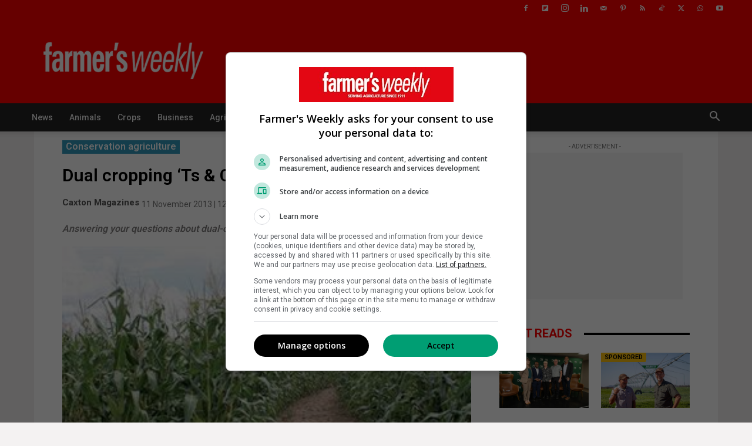

--- FILE ---
content_type: text/html; charset=UTF-8
request_url: https://www.farmersweekly.co.za/conservation-agriculture/dual-cropping-ts-cs/
body_size: 37145
content:
<!doctype html >
<!--[if IE 8]>    <html class="ie8" lang="en"> <![endif]-->
<!--[if IE 9]>    <html class="ie9" lang="en"> <![endif]-->
<!--[if gt IE 8]><!--> <html lang="en-ZA" prefix="og: http://ogp.me/ns#"> <!--<![endif]-->
<head><script>(function(w,i,g){w[g]=w[g]||[];if(typeof w[g].push=='function')w[g].push(i)})
(window,'GTM-WHD2W36','google_tags_first_party');</script><script>(function(w,d,s,l){w[l]=w[l]||[];(function(){w[l].push(arguments);})('set', 'developer_id.dYzg1YT', true);
		w[l].push({'gtm.start':new Date().getTime(),event:'gtm.js'});var f=d.getElementsByTagName(s)[0],
		j=d.createElement(s);j.async=true;j.src='/analytics/';
		f.parentNode.insertBefore(j,f);
		})(window,document,'script','dataLayer');</script>
    <title>Dual cropping ‘Ts &amp; Cs’ | Farmer&#039;s Weekly SA</title>
    <meta charset="UTF-8" />
    <meta name="viewport" content="width=device-width, initial-scale=1.0">
    <link rel="stylesheet" media="print" onload="this.onload=null;this.media='all';" id="ao_optimized_gfonts" href="https://fonts.googleapis.com/css?family=Roboto%3A400%2C600%2C700%7CRoboto%3A400%2C600%2C700&amp;display=swap"><link rel="pingback" href="https://www.farmersweekly.co.za/xmlrpc.php" />
	 <!-- Lotame Tag -->
  <link rel="preconnect" href="https://tags.crwdcntrl.net">
  <link rel="preconnect" href="https://bcp.crwdcntrl.net">
  <link rel="preconnect" href="https://c.ltmsphrcl.net">
  <link rel="dns-prefetch" href="https://tags.crwdcntrl.net">
  <link rel="dns-prefetch" href="https://bcp.crwdcntrl.net">
  <link rel="dns-prefetch" href="https://c.ltmsphrcl.net">

  <script>
    ! function() {
      window.googletag = window.googletag || {};
      window.googletag.cmd = window.googletag.cmd || [];
      var audTargetingKey = 'lotame';
      var panoramaIdTargetingKey = 'lpanoramaid';
      var lotameClientId = '18173';
      var audLocalStorageKey = 'lotame_' + lotameClientId + '_auds';

      // Immediately load audiences and Panorama ID from local storage
      try {
        var storedAuds = window.localStorage.getItem(audLocalStorageKey) || '';
        if (storedAuds) {
          googletag.cmd.push(function() {
            window.googletag.pubads().setTargeting(audTargetingKey, storedAuds.split(','));
          });
        }

        var localStoragePanoramaID = window.localStorage.getItem('panoramaId') || '';
        if (localStoragePanoramaID) {
          googletag.cmd.push(function() {
              window.googletag.pubads().setTargeting(panoramaIdTargetingKey, localStoragePanoramaID);
          });
        }
      } catch(e) {
      }

      // Callback when targeting audience is ready to push latest audience data
      var audienceReadyCallback = function (profile) {

        // Get audiences as an array
        var lotameAudiences = profile.getAudiences() || [];

        // Set the new target audiences for call to Google
        googletag.cmd.push(function() {
          window.googletag.pubads().setTargeting(audTargetingKey, lotameAudiences);
        });

        // Get the PanoramaID to set at Google
        var lotamePanoramaID = profile.getPanorama().getId() || '';
        if (lotamePanoramaID) {
          googletag.cmd.push(function() {
            window.googletag.pubads().setTargeting(panoramaIdTargetingKey, lotamePanoramaID);
          });
        }
      };

      // Lotame Config
      var lotameTagInput = {
        data: {},
        config: {
          audienceLocalStorage: audLocalStorageKey,
          onProfileReady: audienceReadyCallback
        }
      };

      // Lotame initialization
      var lotameConfig = lotameTagInput.config || {};
      var namespace = window['lotame_' + lotameClientId] = {};
      namespace.config = lotameConfig;
      namespace.data = lotameTagInput.data || {};
      namespace.cmd = namespace.cmd || [];
    } ();
  </script>
  <script async src="https://tags.crwdcntrl.net/lt/c/18173/lt.min.js"></script>
<script>
window.lotame_18173.cmd.push(function() {
  window.lotame_18173.setUserConsent({
    "lotameConsent": true
  });
});
</script>
<!-- Lotame Tag  -->
<!-- Google Tag Manager -->
<script>(function(w,d,s,l,i){w[l]=w[l]||[];w[l].push({'gtm.start':
new Date().getTime(),event:'gtm.js'});var f=d.getElementsByTagName(s)[0],
j=d.createElement(s),dl=l!='dataLayer'?'&l='+l:'';j.async=true;j.src=
'https://www.googletagmanager.com/gtm.js?id='+i+dl;f.parentNode.insertBefore(j,f);
})(window,document,'script','dataLayer','GTM-WHD2W36');</script>
<!-- End Google Tag Manager -->

<!-- noptimize -->
<script async src="https://securepubads.g.doubleclick.net/tag/js/gpt.js"></script>
<script>
window.googletag = window.googletag || { cmd: [] };

googletag.cmd.push(function () {

  var isMobile = false;
  var adPath   = '/24143856/Farmers-Weekly/Article';
  var pubads   = googletag.pubads();

  /* ================= COLLAPSE (CLS SAFE) ================= */
  pubads.collapseEmptyDivs(false);
  pubads.collapseEmptyDivs(true, true);

  /* ================= REFRESH CONFIG ================= */
  var REFRESH_KEY = 'refresh';

  var refreshConfig = {
    top_ldr:        {max:1, delay:30000},
    bottom_ldr:     {max:2, delay:30000},
    in_article_ldr: {max:2, delay:30000},
    top_mpu:        {max:2, delay:30000},
    bottom_mpu:     {max:3, delay:30000},
    in_article_mpu: {max:4, delay:30000},
    halfpage:       {max:2, delay:45000}
  };

  var refreshCount = {};
  var slotDemandSource = {};

  /* ================= TARGETING ================= */
  pubads
    .setTargeting('content','article')
    .setTargeting('section','Article')
    .setTargeting('url','https://www.farmersweekly.co.za/conservation-agriculture/dual-cropping-ts-cs/')
    .setTargeting('device', isMobile ? 'mobile' : 'desktop')
    .setTargeting('logged_in','no');

      pubads
      .setTargeting('art_id','8306')
      .setTargeting('author','Caxton Magazines')
      .setTargeting('sponsored','no')
      .setTargeting('editors_pick','no');
  
      pubads.setTargeting('fw_tag', ["biological farming","maize farming"]);
  
      pubads.setTargeting('fw_category','conservation-agriculture');
  
  
  /* ================= SIZE MAPS ================= */
  var lbDesktop = googletag.sizeMapping()
    .addSize([1200,100], [[728,90]])
    .addSize([0,0], [])
    .build();

  var lbMobile = googletag.sizeMapping()
    .addSize([0,0], [[320,50],[320,100],[300,50],[300,100]])
    .build();

  var mpuDesktop = googletag.sizeMapping()
    .addSize([0,0], [[300,250],[336,280]])
    .build();

  var mpuMobile = googletag.sizeMapping()
    .addSize([0,0], [[300,250],[250,250],[200,200]])
    .build();

  var halfpageMap = googletag.sizeMapping()
    .addSize([0,0], [[300,600],[160,600],[120,600]])
    .build();

  /* ================= SLOT FACTORY ================= */
  function defineSlot(id, key, sizes, map) {
    refreshCount[id] = 0;

    var slot = googletag.defineSlot(adPath + '/' + key, sizes, id)
      .defineSizeMapping(map)
      .setTargeting('pos', id)
      .addService(pubads);

    if (refreshConfig[id]) {
      slot.setTargeting(REFRESH_KEY,'true');
    }

    if ('no' === 'yes') {
      slot.setTargeting(REFRESH_KEY,'false');
    }

    return slot;
  }

  /* ================= STANDARD SLOTS ================= */
  [
    {id:'top_ldr',        key:'Art_LB1', sizes:isMobile?[[320,50],[320,100],[300,50],[300,100]]:[[728,90]], map:isMobile?lbMobile:lbDesktop},
    {id:'bottom_ldr',     key:'Art_LB2', sizes:isMobile?[[320,50],[320,100],[300,50],[300,100]]:[[728,90]], map:isMobile?lbMobile:lbDesktop},
    {id:'in_article_ldr', key:'Art_LB3', sizes:isMobile?[[320,50],[320,100],[300,50],[300,100]]:[[728,90]], map:isMobile?lbMobile:lbDesktop},
    {id:'top_mpu',        key:'Art_MPU1', sizes:[[300,250],[336,280],[250,250],[200,200]], map:isMobile?mpuMobile:mpuDesktop},
    {id:'bottom_mpu',     key:'Art_MPU2', sizes:[[300,250],[336,280],[250,250],[200,200]], map:isMobile?mpuMobile:mpuDesktop},
    {id:'in_article_mpu', key:'Art_MPU3', sizes:[[300,250],[336,280],[250,250],[200,200]], map:isMobile?mpuMobile:mpuDesktop},
    {id:'halfpage',       key:'Art_HalfPage', sizes:[[300,600],[160,600],[120,600]], map:halfpageMap}
  ].forEach(function(s){
    if (!s.key) return;
    defineSlot(s.id, s.key, s.sizes, s.map);
  });

  /* ================= OUT OF PAGE ================= */
		  var anchorSlot = googletag.defineOutOfPageSlot(
		adPath + '/Art_Anchor',
		googletag.enums.OutOfPageFormat.BOTTOM_ANCHOR,
		isMobile
		  ? [[320,50],[320,100]]
		  : [[728,90],[970,90],[970,250]]
	  );

	  if (anchorSlot) {
		anchorSlot
		  .setTargeting('pos','anchor')
		  .setTargeting('refresh','false')
		  .addService(pubads);
	  }
	
      var interstitialSlot = googletag.defineOutOfPageSlot(
      adPath + '/Art_Interstitial',
      googletag.enums.OutOfPageFormat.INTERSTITIAL
    );
    if (interstitialSlot) {
      interstitialSlot.setTargeting('refresh','false').addService(pubads);
    }
  
  /* ================= DEMAND SOURCE DETECTION ================= */
  pubads.addEventListener('slotRenderEnded', function (e) {
    if (!e.slot) return;
    var id = e.slot.getSlotElementId();
    var info = e.slot.getResponseInformation();
    slotDemandSource[id] = info && info.source ? info.source : 'unknown';
  });

  /* ================= PROGRAMMATIC-ONLY REFRESH ================= */
  pubads.addEventListener('impressionViewable', function (e) {
    if (!e.slot) return;

    var id = e.slot.getSlotElementId();
    if (!document.getElementById(id)) return;

    var cfg = refreshConfig[id];
    if (!cfg) return;

    if (refreshCount[id] >= cfg.max) return;

    var refreshFlag = e.slot.getTargeting(REFRESH_KEY)[0];
    if (refreshFlag === 'false') return;

    var source = slotDemandSource[id];
    if (source !== 'adExchange' && source !== 'programmatic') return;

    refreshCount[id]++;
    setTimeout(function () {
      pubads.refresh([e.slot]);
    }, cfg.delay);
  });

  /* ================= SERVICES ================= */
  pubads.enableLazyLoad({
    fetchMarginPercent: 150,
    renderMarginPercent: 50,
    mobileScaling: 1.5
  });

  pubads.enableSingleRequest();
  googletag.enableServices();

});
</script>
<!-- /noptimize -->
    <meta name='robots' content='index, follow, max-image-preview:large, max-snippet:-1, max-video-preview:-1' />
    <link rel="preconnect" href="https://cax-wp-farmers-prod-uploads.s3.amazonaws.com" crossorigin>
    <link rel="dns-prefetch" href="https://cax-wp-farmers-prod-uploads.s3.amazonaws.com">
    <link rel="icon" type="image/png" href="https://cax-wp-farmers-prod-uploads.s3.amazonaws.com/app/uploads/2025/06/fw16x16.png"><link rel="apple-touch-icon" sizes="76x76" href="https://cax-wp-farmers-prod-uploads.s3.amazonaws.com/app/uploads/2025/06/fw76x76.jpg"/><link rel="apple-touch-icon" sizes="120x120" href="https://cax-wp-farmers-prod-uploads.s3.amazonaws.com/app/uploads/2025/06/fw120x120.jpg"/><link rel="apple-touch-icon" sizes="152x152" href="https://cax-wp-farmers-prod-uploads.s3.amazonaws.com/app/uploads/2025/06/fw152x152.jpg"/><link rel="apple-touch-icon" sizes="114x114" href="https://cax-wp-farmers-prod-uploads.s3.amazonaws.com/app/uploads/2025/06/fw114x114.jpg"/><link rel="apple-touch-icon" sizes="144x144" href="https://cax-wp-farmers-prod-uploads.s3.amazonaws.com/app/uploads/2025/06/fw144x144.jpg"/>
<!-- Easy Social Share Buttons for WordPress v.10.8 https://socialsharingplugin.com -->
<meta property="og:image" content="https://www.farmersweekly.co.za/wp-content/uploads/2016/10/fwa20131111123931.jpg" />
<meta property="og:image:secure_url" content="https://www.farmersweekly.co.za/wp-content/uploads/2016/10/fwa20131111123931.jpg" />
<!-- / Easy Social Share Buttons for WordPress -->
<meta name="twitter:image" content="https://www.farmersweekly.co.za/wp-content/uploads/2016/10/fwa20131111123931.jpg" />

	<!-- This site is optimized with the Yoast SEO Premium plugin v26.8 (Yoast SEO v26.8) - https://yoast.com/product/yoast-seo-premium-wordpress/ -->
	<meta name="description" content="Answering your questions about dual-cropping maize with winter legume-based forages." />
	<link rel="canonical" href="https://www.farmersweekly.co.za/conservation-agriculture/dual-cropping-ts-cs/" />
	<meta property="og:locale" content="en_US" />
	<meta property="og:type" content="article" />
	<meta property="og:title" content="Dual cropping ‘Ts &amp; Cs’" />
	<meta property="og:description" content="Answering your questions about dual-cropping maize with winter legume-based forages." />
	<meta property="og:url" content="https://www.farmersweekly.co.za/conservation-agriculture/dual-cropping-ts-cs/" />
	<meta property="og:site_name" content="Farmer&#039;s Weekly SA" />
	<meta property="article:publisher" content="https://www.facebook.com/FarmersWeeklySA" />
	<meta property="article:published_time" content="2013-11-11T12:39:31+00:00" />
	<meta name="author" content="Caxton Magazines" />
	<meta name="twitter:card" content="summary_large_image" />
	<meta name="twitter:title" content="Dual cropping ‘Ts &amp; Cs’" />
	<meta name="twitter:description" content="Answering your questions about dual-cropping maize with winter legume-based forages." />
	<meta name="twitter:creator" content="@FarmersWeeklySA" />
	<meta name="twitter:site" content="@FarmersWeeklySA" />
	<meta name="twitter:label1" content="Written by" />
	<meta name="twitter:data1" content="Caxton Magazines" />
	<meta name="twitter:label2" content="Est. reading time" />
	<meta name="twitter:data2" content="3 minutes" />
	<script type="application/ld+json" class="yoast-schema-graph">{"@context":"https://schema.org","@graph":[{"@type":"NewsArticle","@id":"https://www.farmersweekly.co.za/conservation-agriculture/dual-cropping-ts-cs/#article","isPartOf":{"@id":"https://www.farmersweekly.co.za/conservation-agriculture/dual-cropping-ts-cs/"},"author":{"name":"Caxton Magazines","@id":"https://www.farmersweekly.co.za/#/schema/person/80611905e0f63928a7862aca7b4af561"},"headline":"Dual cropping ‘Ts &#038; Cs’","datePublished":"2013-11-11T12:39:31+00:00","mainEntityOfPage":{"@id":"https://www.farmersweekly.co.za/conservation-agriculture/dual-cropping-ts-cs/"},"wordCount":552,"publisher":{"@id":"https://www.farmersweekly.co.za/#organization"},"image":{"@id":"https://www.farmersweekly.co.za/conservation-agriculture/dual-cropping-ts-cs/#primaryimage"},"thumbnailUrl":"https://cax-wp-farmers-prod-uploads.s3.amazonaws.com/app/uploads/2016/10/fwa20131111123931.jpg","keywords":["biological farming","maize farming"],"articleSection":["Conservation agriculture"],"inLanguage":"en-ZA","copyrightYear":"2013","copyrightHolder":{"@id":"https://www.farmersweekly.co.za/#organization"}},{"@type":"WebPage","@id":"https://www.farmersweekly.co.za/conservation-agriculture/dual-cropping-ts-cs/","url":"https://www.farmersweekly.co.za/conservation-agriculture/dual-cropping-ts-cs/","name":"Dual cropping ‘Ts & Cs’ | Farmer&#039;s Weekly SA","isPartOf":{"@id":"https://www.farmersweekly.co.za/#website"},"primaryImageOfPage":{"@id":"https://www.farmersweekly.co.za/conservation-agriculture/dual-cropping-ts-cs/#primaryimage"},"image":{"@id":"https://www.farmersweekly.co.za/conservation-agriculture/dual-cropping-ts-cs/#primaryimage"},"thumbnailUrl":"https://cax-wp-farmers-prod-uploads.s3.amazonaws.com/app/uploads/2016/10/fwa20131111123931.jpg","datePublished":"2013-11-11T12:39:31+00:00","description":"Answering your questions about dual-cropping maize with winter legume-based forages.","breadcrumb":{"@id":"https://www.farmersweekly.co.za/conservation-agriculture/dual-cropping-ts-cs/#breadcrumb"},"inLanguage":"en-ZA","potentialAction":[{"@type":"ReadAction","target":["https://www.farmersweekly.co.za/conservation-agriculture/dual-cropping-ts-cs/"]}]},{"@type":"ImageObject","inLanguage":"en-ZA","@id":"https://www.farmersweekly.co.za/conservation-agriculture/dual-cropping-ts-cs/#primaryimage","url":"https://cax-wp-farmers-prod-uploads.s3.amazonaws.com/app/uploads/2016/10/fwa20131111123931.jpg","contentUrl":"https://cax-wp-farmers-prod-uploads.s3.amazonaws.com/app/uploads/2016/10/fwa20131111123931.jpg","width":320,"height":240},{"@type":"BreadcrumbList","@id":"https://www.farmersweekly.co.za/conservation-agriculture/dual-cropping-ts-cs/#breadcrumb","itemListElement":[{"@type":"ListItem","position":1,"name":"Home","item":"https://www.farmersweekly.co.za/"},{"@type":"ListItem","position":2,"name":"Conservation agriculture","item":"https://www.farmersweekly.co.za/conservation-agriculture/"},{"@type":"ListItem","position":3,"name":"Dual cropping ‘Ts &#038; Cs’"}]},{"@type":"WebSite","@id":"https://www.farmersweekly.co.za/#website","url":"https://www.farmersweekly.co.za/","name":"Farmer's Weekly SA","description":"Serving agriculture since 1911","publisher":{"@id":"https://www.farmersweekly.co.za/#organization"},"potentialAction":[{"@type":"SearchAction","target":{"@type":"EntryPoint","urlTemplate":"https://www.farmersweekly.co.za/?s={search_term_string}"},"query-input":{"@type":"PropertyValueSpecification","valueRequired":true,"valueName":"search_term_string"}}],"inLanguage":"en-ZA"},{"@type":["Organization","Place"],"@id":"https://www.farmersweekly.co.za/#organization","name":"Farmer's Weekly SA","url":"https://www.farmersweekly.co.za/","logo":{"@id":"https://www.farmersweekly.co.za/conservation-agriculture/dual-cropping-ts-cs/#local-main-organization-logo"},"image":{"@id":"https://www.farmersweekly.co.za/conservation-agriculture/dual-cropping-ts-cs/#local-main-organization-logo"},"sameAs":["https://www.facebook.com/FarmersWeeklySA","https://x.com/FarmersWeeklySA","https://www.instagram.com/farmersweeklysa/","https://www.linkedin.com/company/farmers-weekly-sa?originalSubdomain=za","https://www.pinterest.com/farmersweeklysa/","https://www.youtube.com/channel/UCVFUyjRyXdZRpdfE0oY6dJw","https://www.tiktok.com/@farmersweeklysa","https://chat.whatsapp.com/JCT6c3E7U1r6gJyPPbIPsx"],"description":"Farmer’s Weekly is South Africa’s leading English agricultural publication, having served the sector for more than 113 years. Trusted by farmers as a source of advice, inspiration and the latest agri news. Farmer's Weekly caters for established commercial, smallholder and emerging farmers, as well as the agribusiness sector and focuses on helping them achieve their objectives.","legalName":"Farmer's Weekly SA","numberOfEmployees":{"@type":"QuantitativeValue","minValue":"11","maxValue":"50"},"address":{"@id":"https://www.farmersweekly.co.za/conservation-agriculture/dual-cropping-ts-cs/#local-main-place-address"},"geo":{"@type":"GeoCoordinates","latitude":"-26.1441","longitude":"28.0304"},"telephone":["010 971 3765","010 971 3767"],"contactPoint":{"@type":"ContactPoint","telephone":"+27 10 971 3765","email":"farmersweeklysa@gmail.com"},"openingHoursSpecification":[{"@type":"OpeningHoursSpecification","dayOfWeek":["Monday","Tuesday","Wednesday","Thursday","Friday","Saturday","Sunday"],"opens":"09:00","closes":"17:00"}],"email":"farmersweekly@caxton.co.za","areaServed":"Craighall Park","taxID":"9825091714","globalLocationNumber":"+27 010 971 3765"},{"@type":"Person","@id":"https://www.farmersweekly.co.za/#/schema/person/80611905e0f63928a7862aca7b4af561","name":"Caxton Magazines","image":{"@type":"ImageObject","inLanguage":"en-ZA","@id":"https://www.farmersweekly.co.za/#/schema/person/image/","url":"https://secure.gravatar.com/avatar/ad516503a11cd5ca435acc9bb6523536?s=96","contentUrl":"https://secure.gravatar.com/avatar/ad516503a11cd5ca435acc9bb6523536?s=96","caption":"Caxton Magazines"},"url":"https://www.farmersweekly.co.za/author/caxton-magazines/"},{"@type":"PostalAddress","@id":"https://www.farmersweekly.co.za/conservation-agriculture/dual-cropping-ts-cs/#local-main-place-address","streetAddress":"368 Jan Smuts Ave Craighall, Johannesburg, 2196","addressLocality":"Johannesburg","postalCode":"2196","addressRegion":"Gauteng","addressCountry":"ZA"},{"@type":"ImageObject","inLanguage":"en-ZA","@id":"https://www.farmersweekly.co.za/conservation-agriculture/dual-cropping-ts-cs/#local-main-organization-logo","url":"https://cax-wp-farmers-prod-uploads.s3.amazonaws.com/app/uploads/2025/08/Farmers-Weekly-533x261-1.jpg","contentUrl":"https://cax-wp-farmers-prod-uploads.s3.amazonaws.com/app/uploads/2025/08/Farmers-Weekly-533x261-1.jpg","width":533,"height":261,"caption":"Farmer's Weekly SA"}]}</script>
	<meta name="geo.placename" content="Johannesburg" />
	<meta name="geo.position" content="-26.1441;28.0304" />
	<meta name="geo.region" content="South Africa" />
	<!-- / Yoast SEO Premium plugin. -->


<link rel='dns-prefetch' href='//www.farmersweekly.co.za' />
<link rel='dns-prefetch' href='//www.google.com' />
<link rel='dns-prefetch' href='//cax-wp-farmers-prod-uploads.s3.amazonaws.com' />
<link href='https://fonts.gstatic.com' crossorigin='anonymous' rel='preconnect' />
<link rel="alternate" type="application/rss+xml" title="Farmer&#039;s Weekly SA &raquo; Feed" href="https://www.farmersweekly.co.za/feed/" />
<link rel="alternate" type="text/calendar" title="Farmer&#039;s Weekly SA &raquo; iCal Feed" href="https://www.farmersweekly.co.za/auctions-events/?ical=1" />
		<style>
			.lazyload,
			.lazyloading {
				max-width: 100%;
			}
		</style>
				<!-- This site uses the Google Analytics by MonsterInsights plugin v9.11.1 - Using Analytics tracking - https://www.monsterinsights.com/ -->
				<script src="https://www.farmersweekly.co.za/wp-content/plugins/google-analytics-premium/pro/assets/js/privacy-guard.min.js"  data-cfasync="false" data-wpfc-render="false" type="text/javascript"></script>
			<script src="//www.googletagmanager.com/gtag/js?id=G-DGT958J854"  data-cfasync="false" data-wpfc-render="false" type="text/javascript" async></script>
			<script data-cfasync="false" data-wpfc-render="false" type="text/javascript">
				var mi_version = '9.11.1';
				var mi_track_user = true;
				var mi_no_track_reason = '';
								var MonsterInsightsDefaultLocations = {"page_location":"https:\/\/www.farmersweekly.co.za\/conservation-agriculture\/dual-cropping-ts-cs\/"};
								if ( typeof MonsterInsightsPrivacyGuardFilter === 'function' ) {
					var MonsterInsightsLocations = (typeof MonsterInsightsExcludeQuery === 'object') ? MonsterInsightsPrivacyGuardFilter( MonsterInsightsExcludeQuery ) : MonsterInsightsPrivacyGuardFilter( MonsterInsightsDefaultLocations );
				} else {
					var MonsterInsightsLocations = (typeof MonsterInsightsExcludeQuery === 'object') ? MonsterInsightsExcludeQuery : MonsterInsightsDefaultLocations;
				}

								var disableStrs = [
										'ga-disable-G-DGT958J854',
									];

				/* Function to detect opted out users */
				function __gtagTrackerIsOptedOut() {
					for (var index = 0; index < disableStrs.length; index++) {
						if (document.cookie.indexOf(disableStrs[index] + '=true') > -1) {
							return true;
						}
					}

					return false;
				}

				/* Disable tracking if the opt-out cookie exists. */
				if (__gtagTrackerIsOptedOut()) {
					for (var index = 0; index < disableStrs.length; index++) {
						window[disableStrs[index]] = true;
					}
				}

				/* Opt-out function */
				function __gtagTrackerOptout() {
					for (var index = 0; index < disableStrs.length; index++) {
						document.cookie = disableStrs[index] + '=true; expires=Thu, 31 Dec 2099 23:59:59 UTC; path=/';
						window[disableStrs[index]] = true;
					}
				}

				if ('undefined' === typeof gaOptout) {
					function gaOptout() {
						__gtagTrackerOptout();
					}
				}
								window.dataLayer = window.dataLayer || [];

				window.MonsterInsightsDualTracker = {
					helpers: {},
					trackers: {},
				};
				if (mi_track_user) {
					function __gtagDataLayer() {
						dataLayer.push(arguments);
					}

					function __gtagTracker(type, name, parameters) {
						if (!parameters) {
							parameters = {};
						}

						if (parameters.send_to) {
							__gtagDataLayer.apply(null, arguments);
							return;
						}

						if (type === 'event') {
														parameters.send_to = monsterinsights_frontend.v4_id;
							var hookName = name;
							if (typeof parameters['event_category'] !== 'undefined') {
								hookName = parameters['event_category'] + ':' + name;
							}

							if (typeof MonsterInsightsDualTracker.trackers[hookName] !== 'undefined') {
								MonsterInsightsDualTracker.trackers[hookName](parameters);
							} else {
								__gtagDataLayer('event', name, parameters);
							}
							
						} else {
							__gtagDataLayer.apply(null, arguments);
						}
					}

					__gtagTracker('js', new Date());
					__gtagTracker('set', {
						'developer_id.dZGIzZG': true,
											});
					if ( MonsterInsightsLocations.page_location ) {
						__gtagTracker('set', MonsterInsightsLocations);
					}
										__gtagTracker('config', 'G-DGT958J854', {"allow_anchor":"true","forceSSL":"true","anonymize_ip":"true","link_attribution":"true","category":"conservation-agriculture","author":"Caxton Magazines","published_at":"2013-11-11T12:39:31+02:00","focus_keyword":"focus_keyword_not_set","logged_in":"false","post_type":"post","tags":"biological farming,maize farming","page_path":location.pathname + location.search + location.hash} );
										window.gtag = __gtagTracker;										(function () {
						/* https://developers.google.com/analytics/devguides/collection/analyticsjs/ */
						/* ga and __gaTracker compatibility shim. */
						var noopfn = function () {
							return null;
						};
						var newtracker = function () {
							return new Tracker();
						};
						var Tracker = function () {
							return null;
						};
						var p = Tracker.prototype;
						p.get = noopfn;
						p.set = noopfn;
						p.send = function () {
							var args = Array.prototype.slice.call(arguments);
							args.unshift('send');
							__gaTracker.apply(null, args);
						};
						var __gaTracker = function () {
							var len = arguments.length;
							if (len === 0) {
								return;
							}
							var f = arguments[len - 1];
							if (typeof f !== 'object' || f === null || typeof f.hitCallback !== 'function') {
								if ('send' === arguments[0]) {
									var hitConverted, hitObject = false, action;
									if ('event' === arguments[1]) {
										if ('undefined' !== typeof arguments[3]) {
											hitObject = {
												'eventAction': arguments[3],
												'eventCategory': arguments[2],
												'eventLabel': arguments[4],
												'value': arguments[5] ? arguments[5] : 1,
											}
										}
									}
									if ('pageview' === arguments[1]) {
										if ('undefined' !== typeof arguments[2]) {
											hitObject = {
												'eventAction': 'page_view',
												'page_path': arguments[2],
											}
										}
									}
									if (typeof arguments[2] === 'object') {
										hitObject = arguments[2];
									}
									if (typeof arguments[5] === 'object') {
										Object.assign(hitObject, arguments[5]);
									}
									if ('undefined' !== typeof arguments[1].hitType) {
										hitObject = arguments[1];
										if ('pageview' === hitObject.hitType) {
											hitObject.eventAction = 'page_view';
										}
									}
									if (hitObject) {
										action = 'timing' === arguments[1].hitType ? 'timing_complete' : hitObject.eventAction;
										hitConverted = mapArgs(hitObject);
										__gtagTracker('event', action, hitConverted);
									}
								}
								return;
							}

							function mapArgs(args) {
								var arg, hit = {};
								var gaMap = {
									'eventCategory': 'event_category',
									'eventAction': 'event_action',
									'eventLabel': 'event_label',
									'eventValue': 'event_value',
									'nonInteraction': 'non_interaction',
									'timingCategory': 'event_category',
									'timingVar': 'name',
									'timingValue': 'value',
									'timingLabel': 'event_label',
									'page': 'page_path',
									'location': 'page_location',
									'title': 'page_title',
									'referrer' : 'page_referrer',
								};
								for (arg in args) {
																		if (!(!args.hasOwnProperty(arg) || !gaMap.hasOwnProperty(arg))) {
										hit[gaMap[arg]] = args[arg];
									} else {
										hit[arg] = args[arg];
									}
								}
								return hit;
							}

							try {
								f.hitCallback();
							} catch (ex) {
							}
						};
						__gaTracker.create = newtracker;
						__gaTracker.getByName = newtracker;
						__gaTracker.getAll = function () {
							return [];
						};
						__gaTracker.remove = noopfn;
						__gaTracker.loaded = true;
						window['__gaTracker'] = __gaTracker;
					})();
									} else {
										console.log("");
					(function () {
						function __gtagTracker() {
							return null;
						}

						window['__gtagTracker'] = __gtagTracker;
						window['gtag'] = __gtagTracker;
					})();
									}
			</script>
							<!-- / Google Analytics by MonsterInsights -->
		<style id='wp-img-auto-sizes-contain-inline-css' type='text/css'>
img:is([sizes=auto i],[sizes^="auto," i]){contain-intrinsic-size:3000px 1500px}
/*# sourceURL=wp-img-auto-sizes-contain-inline-css */
</style>
<link rel='stylesheet' id='wp-block-library-css' href='https://www.farmersweekly.co.za/wp-includes/css/dist/block-library/style.min.css?ver=6.9' type='text/css' media='all' />
<style id='global-styles-inline-css' type='text/css'>
:root{--wp--preset--aspect-ratio--square: 1;--wp--preset--aspect-ratio--4-3: 4/3;--wp--preset--aspect-ratio--3-4: 3/4;--wp--preset--aspect-ratio--3-2: 3/2;--wp--preset--aspect-ratio--2-3: 2/3;--wp--preset--aspect-ratio--16-9: 16/9;--wp--preset--aspect-ratio--9-16: 9/16;--wp--preset--color--black: #000000;--wp--preset--color--cyan-bluish-gray: #abb8c3;--wp--preset--color--white: #ffffff;--wp--preset--color--pale-pink: #f78da7;--wp--preset--color--vivid-red: #cf2e2e;--wp--preset--color--luminous-vivid-orange: #ff6900;--wp--preset--color--luminous-vivid-amber: #fcb900;--wp--preset--color--light-green-cyan: #7bdcb5;--wp--preset--color--vivid-green-cyan: #00d084;--wp--preset--color--pale-cyan-blue: #8ed1fc;--wp--preset--color--vivid-cyan-blue: #0693e3;--wp--preset--color--vivid-purple: #9b51e0;--wp--preset--gradient--vivid-cyan-blue-to-vivid-purple: linear-gradient(135deg,rgb(6,147,227) 0%,rgb(155,81,224) 100%);--wp--preset--gradient--light-green-cyan-to-vivid-green-cyan: linear-gradient(135deg,rgb(122,220,180) 0%,rgb(0,208,130) 100%);--wp--preset--gradient--luminous-vivid-amber-to-luminous-vivid-orange: linear-gradient(135deg,rgb(252,185,0) 0%,rgb(255,105,0) 100%);--wp--preset--gradient--luminous-vivid-orange-to-vivid-red: linear-gradient(135deg,rgb(255,105,0) 0%,rgb(207,46,46) 100%);--wp--preset--gradient--very-light-gray-to-cyan-bluish-gray: linear-gradient(135deg,rgb(238,238,238) 0%,rgb(169,184,195) 100%);--wp--preset--gradient--cool-to-warm-spectrum: linear-gradient(135deg,rgb(74,234,220) 0%,rgb(151,120,209) 20%,rgb(207,42,186) 40%,rgb(238,44,130) 60%,rgb(251,105,98) 80%,rgb(254,248,76) 100%);--wp--preset--gradient--blush-light-purple: linear-gradient(135deg,rgb(255,206,236) 0%,rgb(152,150,240) 100%);--wp--preset--gradient--blush-bordeaux: linear-gradient(135deg,rgb(254,205,165) 0%,rgb(254,45,45) 50%,rgb(107,0,62) 100%);--wp--preset--gradient--luminous-dusk: linear-gradient(135deg,rgb(255,203,112) 0%,rgb(199,81,192) 50%,rgb(65,88,208) 100%);--wp--preset--gradient--pale-ocean: linear-gradient(135deg,rgb(255,245,203) 0%,rgb(182,227,212) 50%,rgb(51,167,181) 100%);--wp--preset--gradient--electric-grass: linear-gradient(135deg,rgb(202,248,128) 0%,rgb(113,206,126) 100%);--wp--preset--gradient--midnight: linear-gradient(135deg,rgb(2,3,129) 0%,rgb(40,116,252) 100%);--wp--preset--font-size--small: 11px;--wp--preset--font-size--medium: 20px;--wp--preset--font-size--large: 32px;--wp--preset--font-size--x-large: 42px;--wp--preset--font-size--regular: 15px;--wp--preset--font-size--larger: 50px;--wp--preset--spacing--20: 0.44rem;--wp--preset--spacing--30: 0.67rem;--wp--preset--spacing--40: 1rem;--wp--preset--spacing--50: 1.5rem;--wp--preset--spacing--60: 2.25rem;--wp--preset--spacing--70: 3.38rem;--wp--preset--spacing--80: 5.06rem;--wp--preset--shadow--natural: 6px 6px 9px rgba(0, 0, 0, 0.2);--wp--preset--shadow--deep: 12px 12px 50px rgba(0, 0, 0, 0.4);--wp--preset--shadow--sharp: 6px 6px 0px rgba(0, 0, 0, 0.2);--wp--preset--shadow--outlined: 6px 6px 0px -3px rgb(255, 255, 255), 6px 6px rgb(0, 0, 0);--wp--preset--shadow--crisp: 6px 6px 0px rgb(0, 0, 0);}:where(.is-layout-flex){gap: 0.5em;}:where(.is-layout-grid){gap: 0.5em;}body .is-layout-flex{display: flex;}.is-layout-flex{flex-wrap: wrap;align-items: center;}.is-layout-flex > :is(*, div){margin: 0;}body .is-layout-grid{display: grid;}.is-layout-grid > :is(*, div){margin: 0;}:where(.wp-block-columns.is-layout-flex){gap: 2em;}:where(.wp-block-columns.is-layout-grid){gap: 2em;}:where(.wp-block-post-template.is-layout-flex){gap: 1.25em;}:where(.wp-block-post-template.is-layout-grid){gap: 1.25em;}.has-black-color{color: var(--wp--preset--color--black) !important;}.has-cyan-bluish-gray-color{color: var(--wp--preset--color--cyan-bluish-gray) !important;}.has-white-color{color: var(--wp--preset--color--white) !important;}.has-pale-pink-color{color: var(--wp--preset--color--pale-pink) !important;}.has-vivid-red-color{color: var(--wp--preset--color--vivid-red) !important;}.has-luminous-vivid-orange-color{color: var(--wp--preset--color--luminous-vivid-orange) !important;}.has-luminous-vivid-amber-color{color: var(--wp--preset--color--luminous-vivid-amber) !important;}.has-light-green-cyan-color{color: var(--wp--preset--color--light-green-cyan) !important;}.has-vivid-green-cyan-color{color: var(--wp--preset--color--vivid-green-cyan) !important;}.has-pale-cyan-blue-color{color: var(--wp--preset--color--pale-cyan-blue) !important;}.has-vivid-cyan-blue-color{color: var(--wp--preset--color--vivid-cyan-blue) !important;}.has-vivid-purple-color{color: var(--wp--preset--color--vivid-purple) !important;}.has-black-background-color{background-color: var(--wp--preset--color--black) !important;}.has-cyan-bluish-gray-background-color{background-color: var(--wp--preset--color--cyan-bluish-gray) !important;}.has-white-background-color{background-color: var(--wp--preset--color--white) !important;}.has-pale-pink-background-color{background-color: var(--wp--preset--color--pale-pink) !important;}.has-vivid-red-background-color{background-color: var(--wp--preset--color--vivid-red) !important;}.has-luminous-vivid-orange-background-color{background-color: var(--wp--preset--color--luminous-vivid-orange) !important;}.has-luminous-vivid-amber-background-color{background-color: var(--wp--preset--color--luminous-vivid-amber) !important;}.has-light-green-cyan-background-color{background-color: var(--wp--preset--color--light-green-cyan) !important;}.has-vivid-green-cyan-background-color{background-color: var(--wp--preset--color--vivid-green-cyan) !important;}.has-pale-cyan-blue-background-color{background-color: var(--wp--preset--color--pale-cyan-blue) !important;}.has-vivid-cyan-blue-background-color{background-color: var(--wp--preset--color--vivid-cyan-blue) !important;}.has-vivid-purple-background-color{background-color: var(--wp--preset--color--vivid-purple) !important;}.has-black-border-color{border-color: var(--wp--preset--color--black) !important;}.has-cyan-bluish-gray-border-color{border-color: var(--wp--preset--color--cyan-bluish-gray) !important;}.has-white-border-color{border-color: var(--wp--preset--color--white) !important;}.has-pale-pink-border-color{border-color: var(--wp--preset--color--pale-pink) !important;}.has-vivid-red-border-color{border-color: var(--wp--preset--color--vivid-red) !important;}.has-luminous-vivid-orange-border-color{border-color: var(--wp--preset--color--luminous-vivid-orange) !important;}.has-luminous-vivid-amber-border-color{border-color: var(--wp--preset--color--luminous-vivid-amber) !important;}.has-light-green-cyan-border-color{border-color: var(--wp--preset--color--light-green-cyan) !important;}.has-vivid-green-cyan-border-color{border-color: var(--wp--preset--color--vivid-green-cyan) !important;}.has-pale-cyan-blue-border-color{border-color: var(--wp--preset--color--pale-cyan-blue) !important;}.has-vivid-cyan-blue-border-color{border-color: var(--wp--preset--color--vivid-cyan-blue) !important;}.has-vivid-purple-border-color{border-color: var(--wp--preset--color--vivid-purple) !important;}.has-vivid-cyan-blue-to-vivid-purple-gradient-background{background: var(--wp--preset--gradient--vivid-cyan-blue-to-vivid-purple) !important;}.has-light-green-cyan-to-vivid-green-cyan-gradient-background{background: var(--wp--preset--gradient--light-green-cyan-to-vivid-green-cyan) !important;}.has-luminous-vivid-amber-to-luminous-vivid-orange-gradient-background{background: var(--wp--preset--gradient--luminous-vivid-amber-to-luminous-vivid-orange) !important;}.has-luminous-vivid-orange-to-vivid-red-gradient-background{background: var(--wp--preset--gradient--luminous-vivid-orange-to-vivid-red) !important;}.has-very-light-gray-to-cyan-bluish-gray-gradient-background{background: var(--wp--preset--gradient--very-light-gray-to-cyan-bluish-gray) !important;}.has-cool-to-warm-spectrum-gradient-background{background: var(--wp--preset--gradient--cool-to-warm-spectrum) !important;}.has-blush-light-purple-gradient-background{background: var(--wp--preset--gradient--blush-light-purple) !important;}.has-blush-bordeaux-gradient-background{background: var(--wp--preset--gradient--blush-bordeaux) !important;}.has-luminous-dusk-gradient-background{background: var(--wp--preset--gradient--luminous-dusk) !important;}.has-pale-ocean-gradient-background{background: var(--wp--preset--gradient--pale-ocean) !important;}.has-electric-grass-gradient-background{background: var(--wp--preset--gradient--electric-grass) !important;}.has-midnight-gradient-background{background: var(--wp--preset--gradient--midnight) !important;}.has-small-font-size{font-size: var(--wp--preset--font-size--small) !important;}.has-medium-font-size{font-size: var(--wp--preset--font-size--medium) !important;}.has-large-font-size{font-size: var(--wp--preset--font-size--large) !important;}.has-x-large-font-size{font-size: var(--wp--preset--font-size--x-large) !important;}
/*# sourceURL=global-styles-inline-css */
</style>

<style id='classic-theme-styles-inline-css' type='text/css'>
/*! This file is auto-generated */
.wp-block-button__link{color:#fff;background-color:#32373c;border-radius:9999px;box-shadow:none;text-decoration:none;padding:calc(.667em + 2px) calc(1.333em + 2px);font-size:1.125em}.wp-block-file__button{background:#32373c;color:#fff;text-decoration:none}
/*# sourceURL=/wp-includes/css/classic-themes.min.css */
</style>
<link rel='stylesheet' id='td-plugin-multi-purpose-css' href='https://www.farmersweekly.co.za/wp-content/cache/autoptimize/autoptimize_single_e303d996d8949ea6a756ca4549b43392.php?ver=9c5a7338c90cbd82cb580e34cffb127f' type='text/css' media='all' />

<link rel='stylesheet' id='subscribe-forms-css-css' href='https://www.farmersweekly.co.za/wp-content/plugins/easy-social-share-buttons3/assets/modules/subscribe-forms.min.css?ver=10.8' type='text/css' media='all' />
<link rel='stylesheet' id='click2tweet-css-css' href='https://www.farmersweekly.co.za/wp-content/plugins/easy-social-share-buttons3/assets/modules/click-to-tweet.min.css?ver=10.8' type='text/css' media='all' />
<link rel='stylesheet' id='essb-social-profiles-css' href='https://www.farmersweekly.co.za/wp-content/plugins/easy-social-share-buttons3/lib/modules/social-followers-counter/assets/social-profiles.min.css?ver=10.8' type='text/css' media='all' />
<link rel='stylesheet' id='easy-social-share-buttons-css' href='https://www.farmersweekly.co.za/wp-content/plugins/easy-social-share-buttons3/assets/css/easy-social-share-buttons.min.css?ver=10.8' type='text/css' media='all' />
<style id='easy-social-share-buttons-inline-css' type='text/css'>
.essb_links .essb_link_mastodon { --essb-network: #6364ff;}
/*# sourceURL=easy-social-share-buttons-inline-css */
</style>
<link rel='stylesheet' id='td-theme-css' href='https://www.farmersweekly.co.za/wp-content/cache/autoptimize/autoptimize_single_397814f08e440ae66d808958065b0781.php?ver=12.7.4' type='text/css' media='all' />

<link rel='stylesheet' id='td-theme-child-css' href='https://www.farmersweekly.co.za/wp-content/cache/autoptimize/autoptimize_single_dda2cf5b03bab44404743516275d260b.php?ver=12.7.4-child' type='text/css' media='all' />
<link rel='stylesheet' id='js_composer_front-css' href='https://www.farmersweekly.co.za/wp-content/plugins/js_composer/assets/css/js_composer.min.css?ver=8.7.2' type='text/css' media='all' />
<link rel='stylesheet' id='td-legacy-framework-front-style-css' href='https://www.farmersweekly.co.za/wp-content/cache/autoptimize/autoptimize_single_81bb70875896d8e3ea971fea621e9c54.php?ver=9c5a7338c90cbd82cb580e34cffb127f' type='text/css' media='all' />
<link rel='stylesheet' id='td-standard-pack-framework-front-style-css' href='https://www.farmersweekly.co.za/wp-content/cache/autoptimize/autoptimize_single_a36fe85829e7ecc7317b22b0f050b524.php?ver=1314111a2e147bac488ccdd97e4704ff' type='text/css' media='all' />
<script type="text/javascript" src="https://www.farmersweekly.co.za/wp-content/cache/autoptimize/autoptimize_single_9c356ce43a7aa2dc96acfa354a321d68.php?ver=9.11.1" id="monsterinsights-frontend-script-js" async="async" data-wp-strategy="async"></script>
<script data-cfasync="false" data-wpfc-render="false" type="text/javascript" id='monsterinsights-frontend-script-js-extra'>/* <![CDATA[ */
var monsterinsights_frontend = {"js_events_tracking":"true","download_extensions":"doc,pdf,ppt,zip,xls,docx,pptx,xlsx","inbound_paths":"[{\"path\":\"\\\/go\\\/\",\"label\":\"affiliate\"},{\"path\":\"\\\/recommend\\\/\",\"label\":\"affiliate\"}]","home_url":"https:\/\/www.farmersweekly.co.za","hash_tracking":"true","v4_id":"G-DGT958J854"};/* ]]> */
</script>
<script type="text/javascript" src="https://www.farmersweekly.co.za/wp-includes/js/jquery/jquery.min.js?ver=3.7.1" id="jquery-core-js"></script>
<script></script><script id="essb-inline-js"></script><meta name="generator" content="WordPress 6.9" />
<meta name="tec-api-version" content="v1"><meta name="tec-api-origin" content="https://www.farmersweekly.co.za"><link rel="alternate" href="https://www.farmersweekly.co.za/wp-json/tribe/events/v1/" />		<style>
			/* Thanks to https://github.com/paulirish/lite-youtube-embed and https://css-tricks.com/responsive-iframes/ */
			.smush-lazyload-video {
				min-height:240px;
				min-width:320px;
				--smush-video-aspect-ratio: 16/9;background-color: #000;position: relative;display: block;contain: content;background-position: center center;background-size: cover;cursor: pointer;
			}
			.smush-lazyload-video.loading{cursor:progress}
			.smush-lazyload-video::before{content:'';display:block;position:absolute;top:0;background-image:linear-gradient(rgba(0,0,0,0.6),transparent);background-position:top;background-repeat:repeat-x;height:60px;width:100%;transition:all .2s cubic-bezier(0,0,0.2,1)}
			.smush-lazyload-video::after{content:"";display:block;padding-bottom:calc(100% / (var(--smush-video-aspect-ratio)))}
			.smush-lazyload-video > iframe{width:100%;height:100%;position:absolute;top:0;left:0;border:0;opacity:0;transition:opacity .5s ease-in}
			.smush-lazyload-video.smush-lazyloaded-video > iframe{opacity:1}
			.smush-lazyload-video > .smush-play-btn{z-index:10;position: absolute;top:0;left:0;bottom:0;right:0;}
			.smush-lazyload-video > .smush-play-btn > .smush-play-btn-inner{opacity:0.75;display:flex;align-items: center;width:68px;height:48px;position:absolute;cursor:pointer;transform:translate3d(-50%,-50%,0);top:50%;left:50%;z-index:1;background-repeat:no-repeat;background-image:url('data:image/svg+xml;utf8,<svg xmlns="http://www.w3.org/2000/svg" viewBox="0 0 68 48"><path d="M66.52 7.74c-.78-2.93-2.49-5.41-5.42-6.19C55.79.13 34 0 34 0S12.21.13 6.9 1.55c-2.93.78-4.63 3.26-5.42 6.19C.06 13.05 0 24 0 24s.06 10.95 1.48 16.26c.78 2.93 2.49 5.41 5.42 6.19C12.21 47.87 34 48 34 48s21.79-.13 27.1-1.55c2.93-.78 4.64-3.26 5.42-6.19C67.94 34.95 68 24 68 24s-.06-10.95-1.48-16.26z" fill="red"/><path d="M45 24 27 14v20" fill="white"/></svg>');filter:grayscale(100%);transition:filter .5s cubic-bezier(0,0,0.2,1), opacity .5s cubic-bezier(0,0,0.2,1);border:none}
			.smush-lazyload-video:hover .smush-play-btn-inner,.smush-lazyload-video .smush-play-btn-inner:focus{filter:none;opacity:1}
			.smush-lazyload-video > .smush-play-btn > .smush-play-btn-inner span{display:none;width:100%;text-align:center;}
			.smush-lazyload-video.smush-lazyloaded-video{cursor:unset}
			.smush-lazyload-video.video-loaded::before,.smush-lazyload-video.smush-lazyloaded-video > .smush-play-btn,.smush-lazyload-video.loading > .smush-play-btn{display:none;opacity:0;pointer-events:none}
			.smush-lazyload-video.smush-lazyload-vimeo > .smush-play-btn > .smush-play-btn-inner{background-image:url("data:image/svg+xml,%3Csvg viewBox='0 0 203 120' xmlns='http://www.w3.org/2000/svg'%3E%3Cpath d='m0.25116 9.0474c0-4.9968 4.0507-9.0474 9.0474-9.0474h184.4c4.997 0 9.048 4.0507 9.048 9.0474v101.91c0 4.996-4.051 9.047-9.048 9.047h-184.4c-4.9968 0-9.0474-4.051-9.0474-9.047v-101.91z' fill='%2317d5ff' fill-opacity='.7'/%3E%3Cpath d='m131.1 59.05c0.731 0.4223 0.731 1.4783 0 1.9006l-45.206 26.099c-0.7316 0.4223-1.646-0.1056-1.646-0.9504v-52.199c0-0.8448 0.9144-1.3727 1.646-0.9504l45.206 26.099z' fill='%23fff'/%3E%3C/svg%3E%0A");width:81px}
					</style>
				<script>
			document.documentElement.className = document.documentElement.className.replace('no-js', 'js');
		</script>
		<script>
			document.addEventListener( "DOMContentLoaded", function() {
				var div, i,
					youtubePlayers = document.getElementsByClassName( "video-seo-youtube-player" );
				for ( i = 0; i < youtubePlayers.length; i++ ) {
					div = document.createElement( "div" );
					div.className = "video-seo-youtube-embed-loader";
					div.setAttribute( "data-id", youtubePlayers[ i ].dataset.id );
					div.setAttribute( "tabindex", "0" );
					div.setAttribute( "role", "button" );
					div.setAttribute(
						"aria-label", "Load YouTube video"
					);
					div.innerHTML = videoSEOGenerateYouTubeThumbnail( youtubePlayers[ i ].dataset.id );
					div.addEventListener( "click", videoSEOGenerateYouTubeIframe );
					div.addEventListener( "keydown", videoSEOYouTubeThumbnailHandleKeydown );
					div.addEventListener( "keyup", videoSEOYouTubeThumbnailHandleKeyup );
					youtubePlayers[ i ].appendChild( div );
				}
			} );

			function videoSEOGenerateYouTubeThumbnail( id ) {
				var thumbnail = '<picture class="video-seo-youtube-picture">\n' +
					'<source class="video-seo-source-to-maybe-replace" media="(min-width: 801px)" srcset="https://i.ytimg.com/vi/' + id + '/maxresdefault.jpg" >\n' +
					'<source class="video-seo-source-hq" media="(max-width: 800px)" srcset="https://i.ytimg.com/vi/' + id + '/hqdefault.jpg">\n' +
					'<img onload="videoSEOMaybeReplaceMaxResSourceWithHqSource( event );" src="https://i.ytimg.com/vi/' + id + '/hqdefault.jpg" width="480" height="360" loading="eager" alt="">\n' +
					'</picture>\n',
					play = '<div class="video-seo-youtube-player-play"></div>';
				return thumbnail.replace( "ID", id ) + play;
			}

			function videoSEOMaybeReplaceMaxResSourceWithHqSource( event ) {
				var sourceMaxRes,
					sourceHighQuality,
					loadedThumbnail = event.target,
					parent = loadedThumbnail.parentNode;

				if ( loadedThumbnail.naturalWidth < 150 ) {
					sourceMaxRes = parent.querySelector(".video-seo-source-to-maybe-replace");
					sourceHighQuality = parent.querySelector(".video-seo-source-hq");
					sourceMaxRes.srcset = sourceHighQuality.srcset;
					parent.className = "video-seo-youtube-picture video-seo-youtube-picture-replaced-srcset";
				}
			}

			function videoSEOYouTubeThumbnailHandleKeydown( event ) {
				if ( event.keyCode !== 13 && event.keyCode !== 32 ) {
					return;
				}

				if ( event.keyCode === 13 ) {
					videoSEOGenerateYouTubeIframe( event );
				}

				if ( event.keyCode === 32 ) {
					event.preventDefault();
				}
			}

			function videoSEOYouTubeThumbnailHandleKeyup( event ) {
				if ( event.keyCode !== 32 ) {
					return;
				}

				videoSEOGenerateYouTubeIframe( event );
			}

			function videoSEOGenerateYouTubeIframe( event ) {
				var el = ( event.type === "click" ) ? this : event.target,
					iframe = document.createElement( "iframe" );

				iframe.setAttribute( "src", "https://www.youtube.com/embed/" + el.dataset.id + "?autoplay=1&enablejsapi=1&origin=https%3A%2F%2Fwww.farmersweekly.co.za" );
				iframe.setAttribute( "frameborder", "0" );
				iframe.setAttribute( "allowfullscreen", "1" );
				iframe.setAttribute( "allow", "accelerometer; autoplay; clipboard-write; encrypted-media; gyroscope; picture-in-picture" );
				el.parentNode.replaceChild( iframe, el );
			}
		</script><meta name="generator" content="speculation-rules 1.6.0">
<meta name="generator" content="Powered by WPBakery Page Builder - drag and drop page builder for WordPress."/>

<!-- JS generated by theme -->

<script type="text/javascript" id="td-generated-header-js">
    
    

	    var tdBlocksArray = []; //here we store all the items for the current page

	    // td_block class - each ajax block uses a object of this class for requests
	    function tdBlock() {
		    this.id = '';
		    this.block_type = 1; //block type id (1-234 etc)
		    this.atts = '';
		    this.td_column_number = '';
		    this.td_current_page = 1; //
		    this.post_count = 0; //from wp
		    this.found_posts = 0; //from wp
		    this.max_num_pages = 0; //from wp
		    this.td_filter_value = ''; //current live filter value
		    this.is_ajax_running = false;
		    this.td_user_action = ''; // load more or infinite loader (used by the animation)
		    this.header_color = '';
		    this.ajax_pagination_infinite_stop = ''; //show load more at page x
	    }

        // td_js_generator - mini detector
        ( function () {
            var htmlTag = document.getElementsByTagName("html")[0];

	        if ( navigator.userAgent.indexOf("MSIE 10.0") > -1 ) {
                htmlTag.className += ' ie10';
            }

            if ( !!navigator.userAgent.match(/Trident.*rv\:11\./) ) {
                htmlTag.className += ' ie11';
            }

	        if ( navigator.userAgent.indexOf("Edge") > -1 ) {
                htmlTag.className += ' ieEdge';
            }

            if ( /(iPad|iPhone|iPod)/g.test(navigator.userAgent) ) {
                htmlTag.className += ' td-md-is-ios';
            }

            var user_agent = navigator.userAgent.toLowerCase();
            if ( user_agent.indexOf("android") > -1 ) {
                htmlTag.className += ' td-md-is-android';
            }

            if ( -1 !== navigator.userAgent.indexOf('Mac OS X')  ) {
                htmlTag.className += ' td-md-is-os-x';
            }

            if ( /chrom(e|ium)/.test(navigator.userAgent.toLowerCase()) ) {
               htmlTag.className += ' td-md-is-chrome';
            }

            if ( -1 !== navigator.userAgent.indexOf('Firefox') ) {
                htmlTag.className += ' td-md-is-firefox';
            }

            if ( -1 !== navigator.userAgent.indexOf('Safari') && -1 === navigator.userAgent.indexOf('Chrome') ) {
                htmlTag.className += ' td-md-is-safari';
            }

            if( -1 !== navigator.userAgent.indexOf('IEMobile') ){
                htmlTag.className += ' td-md-is-iemobile';
            }

        })();

        var tdLocalCache = {};

        ( function () {
            "use strict";

            tdLocalCache = {
                data: {},
                remove: function (resource_id) {
                    delete tdLocalCache.data[resource_id];
                },
                exist: function (resource_id) {
                    return tdLocalCache.data.hasOwnProperty(resource_id) && tdLocalCache.data[resource_id] !== null;
                },
                get: function (resource_id) {
                    return tdLocalCache.data[resource_id];
                },
                set: function (resource_id, cachedData) {
                    tdLocalCache.remove(resource_id);
                    tdLocalCache.data[resource_id] = cachedData;
                }
            };
        })();

    
    
var td_viewport_interval_list=[{"limitBottom":767,"sidebarWidth":228},{"limitBottom":1018,"sidebarWidth":300},{"limitBottom":1140,"sidebarWidth":324}];
var tds_general_modal_image="yes";
var tds_video_scroll="enabled";
var tds_video_distance_v="300px";
var tds_video_width="450px";
var tds_video_playing_one="enabled";
var tds_video_pause_hidden="enabled";
var tds_video_lazy="enabled";
var tdc_is_installed="yes";
var tdc_domain_active=false;
var td_ajax_url="https:\/\/www.farmersweekly.co.za\/wp-admin\/admin-ajax.php?td_theme_name=Newspaper&v=12.7.4";
var td_get_template_directory_uri="https:\/\/www.farmersweekly.co.za\/wp-content\/plugins\/td-composer\/legacy\/common";
var tds_snap_menu="snap";
var tds_logo_on_sticky="show";
var tds_header_style="";
var td_please_wait="Please wait...";
var td_email_user_pass_incorrect="User or password incorrect!";
var td_email_user_incorrect="Email or username incorrect!";
var td_email_incorrect="Email incorrect!";
var td_user_incorrect="Username incorrect!";
var td_email_user_empty="Email or username empty!";
var td_pass_empty="Pass empty!";
var td_pass_pattern_incorrect="Invalid Pass Pattern!";
var td_retype_pass_incorrect="Retyped Pass incorrect!";
var tds_more_articles_on_post_enable="show";
var tds_more_articles_on_post_time_to_wait="";
var tds_more_articles_on_post_pages_distance_from_top=800;
var tds_captcha="";
var tds_theme_color_site_wide="#3299bb";
var tds_smart_sidebar="";
var tdThemeName="Newspaper";
var tdThemeNameWl="Newspaper";
var td_magnific_popup_translation_tPrev="Previous (Left arrow key)";
var td_magnific_popup_translation_tNext="Next (Right arrow key)";
var td_magnific_popup_translation_tCounter="%curr% of %total%";
var td_magnific_popup_translation_ajax_tError="The content from %url% could not be loaded.";
var td_magnific_popup_translation_image_tError="The image #%curr% could not be loaded.";
var tdBlockNonce="a6f51b9948";
var tdMobileMenu="enabled";
var tdMobileSearch="enabled";
var tdDateNamesI18n={"month_names":["January","February","March","April","May","June","July","August","September","October","November","December"],"month_names_short":["Jan","Feb","Mar","Apr","May","Jun","Jul","Aug","Sep","Oct","Nov","Dec"],"day_names":["Sunday","Monday","Tuesday","Wednesday","Thursday","Friday","Saturday"],"day_names_short":["Sun","Mon","Tue","Wed","Thu","Fri","Sat"]};
var tdb_modal_confirm="Save";
var tdb_modal_cancel="Cancel";
var tdb_modal_confirm_alt="Yes";
var tdb_modal_cancel_alt="No";
var td_deploy_mode="deploy";
var td_ad_background_click_link="";
var td_ad_background_click_target="";
</script>


<!-- Header style compiled by theme -->






<script type="application/ld+json">
    {
        "@context": "https://schema.org",
        "@type": "BreadcrumbList",
        "itemListElement": [
            {
                "@type": "ListItem",
                "position": 1,
                "item": {
                    "@type": "WebSite",
                    "@id": "https://www.farmersweekly.co.za/",
                    "name": "Home"
                }
            },
            {
                "@type": "ListItem",
                "position": 2,
                    "item": {
                    "@type": "WebPage",
                    "@id": "https://www.farmersweekly.co.za/conservation-agriculture/",
                    "name": "Conservation agriculture"
                }
            }
            ,{
                "@type": "ListItem",
                "position": 3,
                    "item": {
                    "@type": "WebPage",
                    "@id": "https://www.farmersweekly.co.za/conservation-agriculture/dual-cropping-ts-cs/",
                    "name": "Dual cropping  ‘Ts &#038; Cs’"                                
                }
            }    
        ]
    }
</script>
<link rel="icon" href="https://cax-wp-farmers-prod-uploads.s3.amazonaws.com/app/uploads/2020/02/cropped-favfarmers-1-32x32.jpg" sizes="32x32" />
<link rel="icon" href="https://cax-wp-farmers-prod-uploads.s3.amazonaws.com/app/uploads/2020/02/cropped-favfarmers-1-192x192.jpg" sizes="192x192" />
<link rel="apple-touch-icon" href="https://cax-wp-farmers-prod-uploads.s3.amazonaws.com/app/uploads/2020/02/cropped-favfarmers-1-180x180.jpg" />
<meta name="msapplication-TileImage" content="https://cax-wp-farmers-prod-uploads.s3.amazonaws.com/app/uploads/2020/02/cropped-favfarmers-1-270x270.jpg" />
		<style type="text/css" id="wp-custom-css">
			.td-main-page-wrap,
.td-page-content {
  padding-top: 15px !important;
}

.td_block_inner .td_module_8 {
    margin-bottom: 8px !important;
}


.td-theme-slider .slide-meta-cat a{
	display:none !important;
}

.td_block_template_8 .td-block-title > * {
 
    color: #ff0000 !important;
}

   
.td_block_template_8 .td-block-title > *:before, .td_block_template_8 .td-block-title > *:after{

    background-color: #000 !important;
}	

figure.td-post-featured-image>figcaption i{
	color: #767676;	
	font-weight: normal; 
}


.td-category a {
    color: #fff;
    background-color: #3299bb;
    font-size: 16px;
    font-weight: 600;
    border-color: #3299bb;
}

/* ==================================================
   Newspaper Theme – td_module_8 spacing optimization
   ================================================== */

/* Base spacing between articles */
.td_module_8 {
    margin-bottom: 12px;
    padding-bottom: 0;
}

/* Reduce inner padding that creates vertical gaps */
.td_module_8 .item-details {
    padding-bottom: 6px;
}

/* Tighten title spacing */
.td_module_8 .entry-title {
    margin-bottom: 4px;
    line-height: 1.35;
}

/* Excerpt spacing (main culprit for large gaps) */
.td_module_8 .td-excerpt {
    margin-top: 4px;
    margin-bottom: 0;
    line-height: 1.45;
}

/* Meta info spacing (date, author if present) */
.td_module_8 .td-module-meta-info {
    margin-top: 4px;
    margin-bottom: 0;
}

/* Optional: reduce or remove separator line */
.td_module_8:after {
    margin-top: 8px;
    opacity: 0.3;
}

/* ==================================================
   Sidebar / Most Popular blocks
   ================================================== */

.td_block_inner .td_module_8 {
    margin-bottom: 10px;
}

.td_block_inner .td_module_8 .item-details {
    padding-bottom: 4px;
}

/* ==================================================
   Mobile refinements
   ================================================== */

@media (max-width: 767px) {
    .td_module_8 {
        margin-bottom: 10px;
    }

    .td_module_8 .entry-title {
        margin-bottom: 3px;
    }

    .td_module_8 .td-excerpt {
        font-size: 13px;
        line-height: 1.4;
    }
}



		</style>
		
<!-- Button style compiled by theme -->



<noscript><style> .wpb_animate_when_almost_visible { opacity: 1; }</style></noscript>		<link rel='stylesheet' id='monsterinsights-editor-frontend-style-css' href='https://www.farmersweekly.co.za/wp-content/plugins/google-analytics-premium/assets/css/frontend.min.css?ver=9.11.1' type='text/css' media='all' />
<style id="td-inline-css-aggregated">@media (max-width:767px){.td-header-desktop-wrap{display:none}}@media (min-width:767px){.td-header-mobile-wrap{display:none}}.td-page-content .widgettitle{color:#fff}ul.sf-menu>.menu-item>a{font-family:Roboto;font-size:14px;font-weight:500;text-transform:none}.sf-menu ul .menu-item a{font-family:Roboto;font-size:14px}.td-page-title,.td-category-title-holder .td-page-title{font-family:Roboto;font-weight:600}body,p{font-family:Roboto;font-size:16px}.td_cl .td-container{width:100%}@media (min-width:768px) and (max-width:1018px){.td_cl{padding:0 14px}}@media (max-width:767px){.td_cl .td-container{padding:0}}@media (min-width:1019px) and (max-width:1140px){.td_cl.stretch_row_content_no_space{padding-left:20px;padding-right:20px}}@media (min-width:1141px){.td_cl.stretch_row_content_no_space{padding-left:24px;padding-right:24px}}:root{--td_theme_color:#3299bb;--td_slider_text:rgba(50,153,187,0.7);--td_text_header_color:#222222;--td_mobile_gradient_one_mob:#222222;--td_mobile_gradient_two_mob:#911215;--td_mobile_text_active_color:#3299bb;--td_page_title_color:#000000;--td_page_content_color:#222222;--td_page_h_color:#000000;--td_default_google_font_1:Roboto;--td_login_hover_background:#e4e5ce;--td_login_gradient_one:#911215;--td_login_gradient_two:#ff0000}.td-header-style-12 .td-header-menu-wrap-full,.td-header-style-12 .td-affix,.td-grid-style-1.td-hover-1 .td-big-grid-post:hover .td-post-category,.td-grid-style-5.td-hover-1 .td-big-grid-post:hover .td-post-category,.td_category_template_3 .td-current-sub-category,.td_category_template_8 .td-category-header .td-category a.td-current-sub-category,.td_category_template_4 .td-category-siblings .td-category a:hover,.td_block_big_grid_9.td-grid-style-1 .td-post-category,.td_block_big_grid_9.td-grid-style-5 .td-post-category,.td-grid-style-6.td-hover-1 .td-module-thumb:after,.tdm-menu-active-style5 .td-header-menu-wrap .sf-menu>.current-menu-item>a,.tdm-menu-active-style5 .td-header-menu-wrap .sf-menu>.current-menu-ancestor>a,.tdm-menu-active-style5 .td-header-menu-wrap .sf-menu>.current-category-ancestor>a,.tdm-menu-active-style5 .td-header-menu-wrap .sf-menu>li>a:hover,.tdm-menu-active-style5 .td-header-menu-wrap .sf-menu>.sfHover>a{background-color:#3299bb}.td_mega_menu_sub_cats .cur-sub-cat,.td-mega-span h3 a:hover,.td_mod_mega_menu:hover .entry-title a,.header-search-wrap .result-msg a:hover,.td-header-top-menu .td-drop-down-search .td_module_wrap:hover .entry-title a,.td-header-top-menu .td-icon-search:hover,.td-header-wrap .result-msg a:hover,.top-header-menu li a:hover,.top-header-menu .current-menu-item>a,.top-header-menu .current-menu-ancestor>a,.top-header-menu .current-category-ancestor>a,.td-social-icon-wrap>a:hover,.td-header-sp-top-widget .td-social-icon-wrap a:hover,.td_mod_related_posts:hover h3>a,.td-post-template-11 .td-related-title .td-related-left:hover,.td-post-template-11 .td-related-title .td-related-right:hover,.td-post-template-11 .td-related-title .td-cur-simple-item,.td-post-template-11 .td_block_related_posts .td-next-prev-wrap a:hover,.td-category-header .td-pulldown-category-filter-link:hover,.td-category-siblings .td-subcat-dropdown a:hover,.td-category-siblings .td-subcat-dropdown a.td-current-sub-category,.footer-text-wrap .footer-email-wrap a,.footer-social-wrap a:hover,.td_module_17 .td-read-more a:hover,.td_module_18 .td-read-more a:hover,.td_module_19 .td-post-author-name a:hover,.td-pulldown-syle-2 .td-subcat-dropdown:hover .td-subcat-more span,.td-pulldown-syle-2 .td-subcat-dropdown:hover .td-subcat-more i,.td-pulldown-syle-3 .td-subcat-dropdown:hover .td-subcat-more span,.td-pulldown-syle-3 .td-subcat-dropdown:hover .td-subcat-more i,.tdm-menu-active-style3 .tdm-header.td-header-wrap .sf-menu>.current-category-ancestor>a,.tdm-menu-active-style3 .tdm-header.td-header-wrap .sf-menu>.current-menu-ancestor>a,.tdm-menu-active-style3 .tdm-header.td-header-wrap .sf-menu>.current-menu-item>a,.tdm-menu-active-style3 .tdm-header.td-header-wrap .sf-menu>.sfHover>a,.tdm-menu-active-style3 .tdm-header.td-header-wrap .sf-menu>li>a:hover{color:#3299bb}.td-mega-menu-page .wpb_content_element ul li a:hover,.td-theme-wrap .td-aj-search-results .td_module_wrap:hover .entry-title a,.td-theme-wrap .header-search-wrap .result-msg a:hover{color:#3299bb!important}.td_category_template_8 .td-category-header .td-category a.td-current-sub-category,.td_category_template_4 .td-category-siblings .td-category a:hover,.tdm-menu-active-style4 .tdm-header .sf-menu>.current-menu-item>a,.tdm-menu-active-style4 .tdm-header .sf-menu>.current-menu-ancestor>a,.tdm-menu-active-style4 .tdm-header .sf-menu>.current-category-ancestor>a,.tdm-menu-active-style4 .tdm-header .sf-menu>li>a:hover,.tdm-menu-active-style4 .tdm-header .sf-menu>.sfHover>a{border-color:#3299bb}.td-header-wrap .td-header-top-menu-full,.td-header-wrap .top-header-menu .sub-menu,.tdm-header-style-1.td-header-wrap .td-header-top-menu-full,.tdm-header-style-1.td-header-wrap .top-header-menu .sub-menu,.tdm-header-style-2.td-header-wrap .td-header-top-menu-full,.tdm-header-style-2.td-header-wrap .top-header-menu .sub-menu,.tdm-header-style-3.td-header-wrap .td-header-top-menu-full,.tdm-header-style-3.td-header-wrap .top-header-menu .sub-menu{background-color:#ff0000}.td-header-style-8 .td-header-top-menu-full{background-color:transparent}.td-header-style-8 .td-header-top-menu-full .td-header-top-menu{background-color:#ff0000;padding-left:15px;padding-right:15px}.td-header-wrap .td-header-top-menu-full .td-header-top-menu,.td-header-wrap .td-header-top-menu-full{border-bottom:none}.td-header-top-menu,.td-header-top-menu a,.td-header-wrap .td-header-top-menu-full .td-header-top-menu,.td-header-wrap .td-header-top-menu-full a,.td-header-style-8 .td-header-top-menu,.td-header-style-8 .td-header-top-menu a,.td-header-top-menu .td-drop-down-search .entry-title a{color:#ffffff}.top-header-menu .current-menu-item>a,.top-header-menu .current-menu-ancestor>a,.top-header-menu .current-category-ancestor>a,.top-header-menu li a:hover,.td-header-sp-top-widget .td-icon-search:hover{color:#ffffff}.td-header-wrap .td-header-sp-top-widget .td-icon-font,.td-header-style-7 .td-header-top-menu .td-social-icon-wrap .td-icon-font{color:#ffffff}.td-header-wrap .td-header-sp-top-widget i.td-icon-font:hover{color:#ffffff}.td-header-wrap .td-header-menu-wrap-full,.td-header-menu-wrap.td-affix,.td-header-style-3 .td-header-main-menu,.td-header-style-3 .td-affix .td-header-main-menu,.td-header-style-4 .td-header-main-menu,.td-header-style-4 .td-affix .td-header-main-menu,.td-header-style-8 .td-header-menu-wrap.td-affix,.td-header-style-8 .td-header-top-menu-full{background-color:#222222}.td-boxed-layout .td-header-style-3 .td-header-menu-wrap,.td-boxed-layout .td-header-style-4 .td-header-menu-wrap,.td-header-style-3 .td_stretch_content .td-header-menu-wrap,.td-header-style-4 .td_stretch_content .td-header-menu-wrap{background-color:#222222!important}@media (min-width:1019px){.td-header-style-1 .td-header-sp-recs,.td-header-style-1 .td-header-sp-logo{margin-bottom:28px}}@media (min-width:768px) and (max-width:1018px){.td-header-style-1 .td-header-sp-recs,.td-header-style-1 .td-header-sp-logo{margin-bottom:14px}}.td-header-style-7 .td-header-top-menu{border-bottom:none}.sf-menu>.current-menu-item>a:after,.sf-menu>.current-menu-ancestor>a:after,.sf-menu>.current-category-ancestor>a:after,.sf-menu>li:hover>a:after,.sf-menu>.sfHover>a:after,.td_block_mega_menu .td-next-prev-wrap a:hover,.td-mega-span .td-post-category:hover,.td-header-wrap .black-menu .sf-menu>li>a:hover,.td-header-wrap .black-menu .sf-menu>.current-menu-ancestor>a,.td-header-wrap .black-menu .sf-menu>.sfHover>a,.td-header-wrap .black-menu .sf-menu>.current-menu-item>a,.td-header-wrap .black-menu .sf-menu>.current-menu-ancestor>a,.td-header-wrap .black-menu .sf-menu>.current-category-ancestor>a,.tdm-menu-active-style5 .tdm-header .td-header-menu-wrap .sf-menu>.current-menu-item>a,.tdm-menu-active-style5 .tdm-header .td-header-menu-wrap .sf-menu>.current-menu-ancestor>a,.tdm-menu-active-style5 .tdm-header .td-header-menu-wrap .sf-menu>.current-category-ancestor>a,.tdm-menu-active-style5 .tdm-header .td-header-menu-wrap .sf-menu>li>a:hover,.tdm-menu-active-style5 .tdm-header .td-header-menu-wrap .sf-menu>.sfHover>a{background-color:#404040}.td_block_mega_menu .td-next-prev-wrap a:hover,.tdm-menu-active-style4 .tdm-header .sf-menu>.current-menu-item>a,.tdm-menu-active-style4 .tdm-header .sf-menu>.current-menu-ancestor>a,.tdm-menu-active-style4 .tdm-header .sf-menu>.current-category-ancestor>a,.tdm-menu-active-style4 .tdm-header .sf-menu>li>a:hover,.tdm-menu-active-style4 .tdm-header .sf-menu>.sfHover>a{border-color:#404040}.header-search-wrap .td-drop-down-search:before{border-color:transparent transparent #404040 transparent}.td_mega_menu_sub_cats .cur-sub-cat,.td_mod_mega_menu:hover .entry-title a,.td-theme-wrap .sf-menu ul .td-menu-item>a:hover,.td-theme-wrap .sf-menu ul .sfHover>a,.td-theme-wrap .sf-menu ul .current-menu-ancestor>a,.td-theme-wrap .sf-menu ul .current-category-ancestor>a,.td-theme-wrap .sf-menu ul .current-menu-item>a,.tdm-menu-active-style3 .tdm-header.td-header-wrap .sf-menu>.current-menu-item>a,.tdm-menu-active-style3 .tdm-header.td-header-wrap .sf-menu>.current-menu-ancestor>a,.tdm-menu-active-style3 .tdm-header.td-header-wrap .sf-menu>.current-category-ancestor>a,.tdm-menu-active-style3 .tdm-header.td-header-wrap .sf-menu>li>a:hover,.tdm-menu-active-style3 .tdm-header.td-header-wrap .sf-menu>.sfHover>a{color:#404040}.td-header-wrap .td-header-menu-wrap .sf-menu>li>a,.td-header-wrap .td-header-menu-social .td-social-icon-wrap a,.td-header-style-4 .td-header-menu-social .td-social-icon-wrap i,.td-header-style-5 .td-header-menu-social .td-social-icon-wrap i,.td-header-style-6 .td-header-menu-social .td-social-icon-wrap i,.td-header-style-12 .td-header-menu-social .td-social-icon-wrap i,.td-header-wrap .header-search-wrap #td-header-search-button .td-icon-search{color:#efefef}.td-header-wrap .td-header-menu-social+.td-search-wrapper #td-header-search-button:before{background-color:#efefef}ul.sf-menu>.td-menu-item>a,.td-theme-wrap .td-header-menu-social{font-family:Roboto;font-size:14px;font-weight:500;text-transform:none}.sf-menu ul .td-menu-item a{font-family:Roboto;font-size:14px}.td-banner-wrap-full,.td-header-style-11 .td-logo-wrap-full{background-color:#ff0000}.td-header-style-11 .td-logo-wrap-full{border-bottom:0}@media (min-width:1019px){.td-header-style-2 .td-header-sp-recs,.td-header-style-5 .td-a-rec-id-header>div,.td-header-style-5 .td-g-rec-id-header>.adsbygoogle,.td-header-style-6 .td-a-rec-id-header>div,.td-header-style-6 .td-g-rec-id-header>.adsbygoogle,.td-header-style-7 .td-a-rec-id-header>div,.td-header-style-7 .td-g-rec-id-header>.adsbygoogle,.td-header-style-8 .td-a-rec-id-header>div,.td-header-style-8 .td-g-rec-id-header>.adsbygoogle,.td-header-style-12 .td-a-rec-id-header>div,.td-header-style-12 .td-g-rec-id-header>.adsbygoogle{margin-bottom:24px!important}}@media (min-width:768px) and (max-width:1018px){.td-header-style-2 .td-header-sp-recs,.td-header-style-5 .td-a-rec-id-header>div,.td-header-style-5 .td-g-rec-id-header>.adsbygoogle,.td-header-style-6 .td-a-rec-id-header>div,.td-header-style-6 .td-g-rec-id-header>.adsbygoogle,.td-header-style-7 .td-a-rec-id-header>div,.td-header-style-7 .td-g-rec-id-header>.adsbygoogle,.td-header-style-8 .td-a-rec-id-header>div,.td-header-style-8 .td-g-rec-id-header>.adsbygoogle,.td-header-style-12 .td-a-rec-id-header>div,.td-header-style-12 .td-g-rec-id-header>.adsbygoogle{margin-bottom:14px!important}}.td-header-wrap .td-logo-text-container .td-logo-text{color:#ffffff}.td-header-wrap .td-logo-text-container .td-tagline-text{color:#ffffff}.td-theme-wrap .sf-menu .td-normal-menu .td-menu-item>a:hover,.td-theme-wrap .sf-menu .td-normal-menu .sfHover>a,.td-theme-wrap .sf-menu .td-normal-menu .current-menu-ancestor>a,.td-theme-wrap .sf-menu .td-normal-menu .current-category-ancestor>a,.td-theme-wrap .sf-menu .td-normal-menu .current-menu-item>a{background-color:#f2f2f2}.td-theme-wrap .sf-menu .td-normal-menu .td-menu-item>a:hover,.td-theme-wrap .sf-menu .td-normal-menu .sfHover>a,.td-theme-wrap .sf-menu .td-normal-menu .current-menu-ancestor>a,.td-theme-wrap .sf-menu .td-normal-menu .current-category-ancestor>a,.td-theme-wrap .sf-menu .td-normal-menu .current-menu-item>a{color:#000000}.td-footer-wrapper::before{background-size:100% auto}.td-footer-wrapper::before{opacity:0.6}.post .td-post-header .entry-title{color:#000000}.td_module_15 .entry-title a{color:#000000}.td-module-meta-info .td-post-author-name a{color:#949494}.td-post-content,.td-post-content p{color:#222222}.td-post-content h1,.td-post-content h2,.td-post-content h3,.td-post-content h4,.td-post-content h5,.td-post-content h6{color:#000000}.post blockquote p,.page blockquote p{color:#e7e7e7}.post .td_quote_box,.page .td_quote_box{border-color:#e7e7e7}.block-title>span,.block-title>a,.widgettitle,body .td-trending-now-title,.wpb_tabs li a,.vc_tta-container .vc_tta-color-grey.vc_tta-tabs-position-top.vc_tta-style-classic .vc_tta-tabs-container .vc_tta-tab>a,.td-theme-wrap .td-related-title a,.woocommerce div.product .woocommerce-tabs ul.tabs li a,.woocommerce .product .products h2:not(.woocommerce-loop-product__title),.td-theme-wrap .td-block-title{font-family:Roboto;font-size:18px;line-height:10px;font-weight:bold;text-transform:uppercase}.td-theme-wrap .td-subcat-filter,.td-theme-wrap .td-subcat-filter .td-subcat-dropdown,.td-theme-wrap .td-block-title-wrap .td-wrapper-pulldown-filter .td-pulldown-filter-display-option,.td-theme-wrap .td-pulldown-category{line-height:10px}.td_block_template_1 .block-title>*{padding-bottom:0;padding-top:0}.td-big-grid-meta .td-post-category,.td_module_wrap .td-post-category,.td-module-image .td-post-category{line-height:21px}.top-header-menu>li>a,.td-weather-top-widget .td-weather-now .td-big-degrees,.td-weather-top-widget .td-weather-header .td-weather-city,.td-header-sp-top-menu .td_data_time{font-family:Roboto;font-size:9px;line-height:27px;font-weight:normal}.top-header-menu .menu-item-has-children li a{font-family:Roboto}.top-header-menu>li,.td-header-sp-top-menu,#td-outer-wrap .td-header-sp-top-widget .td-search-btns-wrap,#td-outer-wrap .td-header-sp-top-widget .td-social-icon-wrap{line-height:27px}.td_module_1 .td-module-title{font-weight:500}.td_module_2 .td-module-title{font-weight:bold}.td_module_4 .td-module-title{font-weight:bold}.td_module_6 .td-module-title{font-weight:bold}.td_module_10 .td-module-title{font-weight:600}.post .td-post-header .entry-title{font-family:Roboto}.td-post-template-default .td-post-header .entry-title{font-family:Roboto;font-size:30px;font-weight:600}.td-post-template-1 .td-post-header .entry-title{font-family:Roboto;font-size:30px;font-weight:600}.td-post-template-2 .td-post-header .entry-title{font-size:30px}.td-post-template-10 .td-post-header .entry-title{font-weight:600}.td-post-content p,.td-post-content{font-family:Roboto;font-size:16px}.post .td-category a{font-family:Roboto}body{background-color:#f4f2f2}.td-page-content .widgettitle{color:#fff}ul.sf-menu>.menu-item>a{font-family:Roboto;font-size:14px;font-weight:500;text-transform:none}.sf-menu ul .menu-item a{font-family:Roboto;font-size:14px}.td-page-title,.td-category-title-holder .td-page-title{font-family:Roboto;font-weight:600}body,p{font-family:Roboto;font-size:16px}.td_cl .td-container{width:100%}@media (min-width:768px) and (max-width:1018px){.td_cl{padding:0 14px}}@media (max-width:767px){.td_cl .td-container{padding:0}}@media (min-width:1019px) and (max-width:1140px){.td_cl.stretch_row_content_no_space{padding-left:20px;padding-right:20px}}@media (min-width:1141px){.td_cl.stretch_row_content_no_space{padding-left:24px;padding-right:24px}}:root{--td_theme_color:#3299bb;--td_slider_text:rgba(50,153,187,0.7);--td_text_header_color:#222222;--td_mobile_gradient_one_mob:#222222;--td_mobile_gradient_two_mob:#911215;--td_mobile_text_active_color:#3299bb;--td_page_title_color:#000000;--td_page_content_color:#222222;--td_page_h_color:#000000;--td_default_google_font_1:Roboto;--td_login_hover_background:#e4e5ce;--td_login_gradient_one:#911215;--td_login_gradient_two:#ff0000}.td-header-style-12 .td-header-menu-wrap-full,.td-header-style-12 .td-affix,.td-grid-style-1.td-hover-1 .td-big-grid-post:hover .td-post-category,.td-grid-style-5.td-hover-1 .td-big-grid-post:hover .td-post-category,.td_category_template_3 .td-current-sub-category,.td_category_template_8 .td-category-header .td-category a.td-current-sub-category,.td_category_template_4 .td-category-siblings .td-category a:hover,.td_block_big_grid_9.td-grid-style-1 .td-post-category,.td_block_big_grid_9.td-grid-style-5 .td-post-category,.td-grid-style-6.td-hover-1 .td-module-thumb:after,.tdm-menu-active-style5 .td-header-menu-wrap .sf-menu>.current-menu-item>a,.tdm-menu-active-style5 .td-header-menu-wrap .sf-menu>.current-menu-ancestor>a,.tdm-menu-active-style5 .td-header-menu-wrap .sf-menu>.current-category-ancestor>a,.tdm-menu-active-style5 .td-header-menu-wrap .sf-menu>li>a:hover,.tdm-menu-active-style5 .td-header-menu-wrap .sf-menu>.sfHover>a{background-color:#3299bb}.td_mega_menu_sub_cats .cur-sub-cat,.td-mega-span h3 a:hover,.td_mod_mega_menu:hover .entry-title a,.header-search-wrap .result-msg a:hover,.td-header-top-menu .td-drop-down-search .td_module_wrap:hover .entry-title a,.td-header-top-menu .td-icon-search:hover,.td-header-wrap .result-msg a:hover,.top-header-menu li a:hover,.top-header-menu .current-menu-item>a,.top-header-menu .current-menu-ancestor>a,.top-header-menu .current-category-ancestor>a,.td-social-icon-wrap>a:hover,.td-header-sp-top-widget .td-social-icon-wrap a:hover,.td_mod_related_posts:hover h3>a,.td-post-template-11 .td-related-title .td-related-left:hover,.td-post-template-11 .td-related-title .td-related-right:hover,.td-post-template-11 .td-related-title .td-cur-simple-item,.td-post-template-11 .td_block_related_posts .td-next-prev-wrap a:hover,.td-category-header .td-pulldown-category-filter-link:hover,.td-category-siblings .td-subcat-dropdown a:hover,.td-category-siblings .td-subcat-dropdown a.td-current-sub-category,.footer-text-wrap .footer-email-wrap a,.footer-social-wrap a:hover,.td_module_17 .td-read-more a:hover,.td_module_18 .td-read-more a:hover,.td_module_19 .td-post-author-name a:hover,.td-pulldown-syle-2 .td-subcat-dropdown:hover .td-subcat-more span,.td-pulldown-syle-2 .td-subcat-dropdown:hover .td-subcat-more i,.td-pulldown-syle-3 .td-subcat-dropdown:hover .td-subcat-more span,.td-pulldown-syle-3 .td-subcat-dropdown:hover .td-subcat-more i,.tdm-menu-active-style3 .tdm-header.td-header-wrap .sf-menu>.current-category-ancestor>a,.tdm-menu-active-style3 .tdm-header.td-header-wrap .sf-menu>.current-menu-ancestor>a,.tdm-menu-active-style3 .tdm-header.td-header-wrap .sf-menu>.current-menu-item>a,.tdm-menu-active-style3 .tdm-header.td-header-wrap .sf-menu>.sfHover>a,.tdm-menu-active-style3 .tdm-header.td-header-wrap .sf-menu>li>a:hover{color:#3299bb}.td-mega-menu-page .wpb_content_element ul li a:hover,.td-theme-wrap .td-aj-search-results .td_module_wrap:hover .entry-title a,.td-theme-wrap .header-search-wrap .result-msg a:hover{color:#3299bb!important}.td_category_template_8 .td-category-header .td-category a.td-current-sub-category,.td_category_template_4 .td-category-siblings .td-category a:hover,.tdm-menu-active-style4 .tdm-header .sf-menu>.current-menu-item>a,.tdm-menu-active-style4 .tdm-header .sf-menu>.current-menu-ancestor>a,.tdm-menu-active-style4 .tdm-header .sf-menu>.current-category-ancestor>a,.tdm-menu-active-style4 .tdm-header .sf-menu>li>a:hover,.tdm-menu-active-style4 .tdm-header .sf-menu>.sfHover>a{border-color:#3299bb}.td-header-wrap .td-header-top-menu-full,.td-header-wrap .top-header-menu .sub-menu,.tdm-header-style-1.td-header-wrap .td-header-top-menu-full,.tdm-header-style-1.td-header-wrap .top-header-menu .sub-menu,.tdm-header-style-2.td-header-wrap .td-header-top-menu-full,.tdm-header-style-2.td-header-wrap .top-header-menu .sub-menu,.tdm-header-style-3.td-header-wrap .td-header-top-menu-full,.tdm-header-style-3.td-header-wrap .top-header-menu .sub-menu{background-color:#ff0000}.td-header-style-8 .td-header-top-menu-full{background-color:transparent}.td-header-style-8 .td-header-top-menu-full .td-header-top-menu{background-color:#ff0000;padding-left:15px;padding-right:15px}.td-header-wrap .td-header-top-menu-full .td-header-top-menu,.td-header-wrap .td-header-top-menu-full{border-bottom:none}.td-header-top-menu,.td-header-top-menu a,.td-header-wrap .td-header-top-menu-full .td-header-top-menu,.td-header-wrap .td-header-top-menu-full a,.td-header-style-8 .td-header-top-menu,.td-header-style-8 .td-header-top-menu a,.td-header-top-menu .td-drop-down-search .entry-title a{color:#ffffff}.top-header-menu .current-menu-item>a,.top-header-menu .current-menu-ancestor>a,.top-header-menu .current-category-ancestor>a,.top-header-menu li a:hover,.td-header-sp-top-widget .td-icon-search:hover{color:#ffffff}.td-header-wrap .td-header-sp-top-widget .td-icon-font,.td-header-style-7 .td-header-top-menu .td-social-icon-wrap .td-icon-font{color:#ffffff}.td-header-wrap .td-header-sp-top-widget i.td-icon-font:hover{color:#ffffff}.td-header-wrap .td-header-menu-wrap-full,.td-header-menu-wrap.td-affix,.td-header-style-3 .td-header-main-menu,.td-header-style-3 .td-affix .td-header-main-menu,.td-header-style-4 .td-header-main-menu,.td-header-style-4 .td-affix .td-header-main-menu,.td-header-style-8 .td-header-menu-wrap.td-affix,.td-header-style-8 .td-header-top-menu-full{background-color:#222222}.td-boxed-layout .td-header-style-3 .td-header-menu-wrap,.td-boxed-layout .td-header-style-4 .td-header-menu-wrap,.td-header-style-3 .td_stretch_content .td-header-menu-wrap,.td-header-style-4 .td_stretch_content .td-header-menu-wrap{background-color:#222222!important}@media (min-width:1019px){.td-header-style-1 .td-header-sp-recs,.td-header-style-1 .td-header-sp-logo{margin-bottom:28px}}@media (min-width:768px) and (max-width:1018px){.td-header-style-1 .td-header-sp-recs,.td-header-style-1 .td-header-sp-logo{margin-bottom:14px}}.td-header-style-7 .td-header-top-menu{border-bottom:none}.sf-menu>.current-menu-item>a:after,.sf-menu>.current-menu-ancestor>a:after,.sf-menu>.current-category-ancestor>a:after,.sf-menu>li:hover>a:after,.sf-menu>.sfHover>a:after,.td_block_mega_menu .td-next-prev-wrap a:hover,.td-mega-span .td-post-category:hover,.td-header-wrap .black-menu .sf-menu>li>a:hover,.td-header-wrap .black-menu .sf-menu>.current-menu-ancestor>a,.td-header-wrap .black-menu .sf-menu>.sfHover>a,.td-header-wrap .black-menu .sf-menu>.current-menu-item>a,.td-header-wrap .black-menu .sf-menu>.current-menu-ancestor>a,.td-header-wrap .black-menu .sf-menu>.current-category-ancestor>a,.tdm-menu-active-style5 .tdm-header .td-header-menu-wrap .sf-menu>.current-menu-item>a,.tdm-menu-active-style5 .tdm-header .td-header-menu-wrap .sf-menu>.current-menu-ancestor>a,.tdm-menu-active-style5 .tdm-header .td-header-menu-wrap .sf-menu>.current-category-ancestor>a,.tdm-menu-active-style5 .tdm-header .td-header-menu-wrap .sf-menu>li>a:hover,.tdm-menu-active-style5 .tdm-header .td-header-menu-wrap .sf-menu>.sfHover>a{background-color:#404040}.td_block_mega_menu .td-next-prev-wrap a:hover,.tdm-menu-active-style4 .tdm-header .sf-menu>.current-menu-item>a,.tdm-menu-active-style4 .tdm-header .sf-menu>.current-menu-ancestor>a,.tdm-menu-active-style4 .tdm-header .sf-menu>.current-category-ancestor>a,.tdm-menu-active-style4 .tdm-header .sf-menu>li>a:hover,.tdm-menu-active-style4 .tdm-header .sf-menu>.sfHover>a{border-color:#404040}.header-search-wrap .td-drop-down-search:before{border-color:transparent transparent #404040 transparent}.td_mega_menu_sub_cats .cur-sub-cat,.td_mod_mega_menu:hover .entry-title a,.td-theme-wrap .sf-menu ul .td-menu-item>a:hover,.td-theme-wrap .sf-menu ul .sfHover>a,.td-theme-wrap .sf-menu ul .current-menu-ancestor>a,.td-theme-wrap .sf-menu ul .current-category-ancestor>a,.td-theme-wrap .sf-menu ul .current-menu-item>a,.tdm-menu-active-style3 .tdm-header.td-header-wrap .sf-menu>.current-menu-item>a,.tdm-menu-active-style3 .tdm-header.td-header-wrap .sf-menu>.current-menu-ancestor>a,.tdm-menu-active-style3 .tdm-header.td-header-wrap .sf-menu>.current-category-ancestor>a,.tdm-menu-active-style3 .tdm-header.td-header-wrap .sf-menu>li>a:hover,.tdm-menu-active-style3 .tdm-header.td-header-wrap .sf-menu>.sfHover>a{color:#404040}.td-header-wrap .td-header-menu-wrap .sf-menu>li>a,.td-header-wrap .td-header-menu-social .td-social-icon-wrap a,.td-header-style-4 .td-header-menu-social .td-social-icon-wrap i,.td-header-style-5 .td-header-menu-social .td-social-icon-wrap i,.td-header-style-6 .td-header-menu-social .td-social-icon-wrap i,.td-header-style-12 .td-header-menu-social .td-social-icon-wrap i,.td-header-wrap .header-search-wrap #td-header-search-button .td-icon-search{color:#efefef}.td-header-wrap .td-header-menu-social+.td-search-wrapper #td-header-search-button:before{background-color:#efefef}ul.sf-menu>.td-menu-item>a,.td-theme-wrap .td-header-menu-social{font-family:Roboto;font-size:14px;font-weight:500;text-transform:none}.sf-menu ul .td-menu-item a{font-family:Roboto;font-size:14px}.td-banner-wrap-full,.td-header-style-11 .td-logo-wrap-full{background-color:#ff0000}.td-header-style-11 .td-logo-wrap-full{border-bottom:0}@media (min-width:1019px){.td-header-style-2 .td-header-sp-recs,.td-header-style-5 .td-a-rec-id-header>div,.td-header-style-5 .td-g-rec-id-header>.adsbygoogle,.td-header-style-6 .td-a-rec-id-header>div,.td-header-style-6 .td-g-rec-id-header>.adsbygoogle,.td-header-style-7 .td-a-rec-id-header>div,.td-header-style-7 .td-g-rec-id-header>.adsbygoogle,.td-header-style-8 .td-a-rec-id-header>div,.td-header-style-8 .td-g-rec-id-header>.adsbygoogle,.td-header-style-12 .td-a-rec-id-header>div,.td-header-style-12 .td-g-rec-id-header>.adsbygoogle{margin-bottom:24px!important}}@media (min-width:768px) and (max-width:1018px){.td-header-style-2 .td-header-sp-recs,.td-header-style-5 .td-a-rec-id-header>div,.td-header-style-5 .td-g-rec-id-header>.adsbygoogle,.td-header-style-6 .td-a-rec-id-header>div,.td-header-style-6 .td-g-rec-id-header>.adsbygoogle,.td-header-style-7 .td-a-rec-id-header>div,.td-header-style-7 .td-g-rec-id-header>.adsbygoogle,.td-header-style-8 .td-a-rec-id-header>div,.td-header-style-8 .td-g-rec-id-header>.adsbygoogle,.td-header-style-12 .td-a-rec-id-header>div,.td-header-style-12 .td-g-rec-id-header>.adsbygoogle{margin-bottom:14px!important}}.td-header-wrap .td-logo-text-container .td-logo-text{color:#ffffff}.td-header-wrap .td-logo-text-container .td-tagline-text{color:#ffffff}.td-theme-wrap .sf-menu .td-normal-menu .td-menu-item>a:hover,.td-theme-wrap .sf-menu .td-normal-menu .sfHover>a,.td-theme-wrap .sf-menu .td-normal-menu .current-menu-ancestor>a,.td-theme-wrap .sf-menu .td-normal-menu .current-category-ancestor>a,.td-theme-wrap .sf-menu .td-normal-menu .current-menu-item>a{background-color:#f2f2f2}.td-theme-wrap .sf-menu .td-normal-menu .td-menu-item>a:hover,.td-theme-wrap .sf-menu .td-normal-menu .sfHover>a,.td-theme-wrap .sf-menu .td-normal-menu .current-menu-ancestor>a,.td-theme-wrap .sf-menu .td-normal-menu .current-category-ancestor>a,.td-theme-wrap .sf-menu .td-normal-menu .current-menu-item>a{color:#000000}.td-footer-wrapper::before{background-size:100% auto}.td-footer-wrapper::before{opacity:0.6}.post .td-post-header .entry-title{color:#000000}.td_module_15 .entry-title a{color:#000000}.td-module-meta-info .td-post-author-name a{color:#949494}.td-post-content,.td-post-content p{color:#222222}.td-post-content h1,.td-post-content h2,.td-post-content h3,.td-post-content h4,.td-post-content h5,.td-post-content h6{color:#000000}.post blockquote p,.page blockquote p{color:#e7e7e7}.post .td_quote_box,.page .td_quote_box{border-color:#e7e7e7}.block-title>span,.block-title>a,.widgettitle,body .td-trending-now-title,.wpb_tabs li a,.vc_tta-container .vc_tta-color-grey.vc_tta-tabs-position-top.vc_tta-style-classic .vc_tta-tabs-container .vc_tta-tab>a,.td-theme-wrap .td-related-title a,.woocommerce div.product .woocommerce-tabs ul.tabs li a,.woocommerce .product .products h2:not(.woocommerce-loop-product__title),.td-theme-wrap .td-block-title{font-family:Roboto;font-size:18px;line-height:10px;font-weight:bold;text-transform:uppercase}.td-theme-wrap .td-subcat-filter,.td-theme-wrap .td-subcat-filter .td-subcat-dropdown,.td-theme-wrap .td-block-title-wrap .td-wrapper-pulldown-filter .td-pulldown-filter-display-option,.td-theme-wrap .td-pulldown-category{line-height:10px}.td_block_template_1 .block-title>*{padding-bottom:0;padding-top:0}.td-big-grid-meta .td-post-category,.td_module_wrap .td-post-category,.td-module-image .td-post-category{line-height:21px}.top-header-menu>li>a,.td-weather-top-widget .td-weather-now .td-big-degrees,.td-weather-top-widget .td-weather-header .td-weather-city,.td-header-sp-top-menu .td_data_time{font-family:Roboto;font-size:9px;line-height:27px;font-weight:normal}.top-header-menu .menu-item-has-children li a{font-family:Roboto}.top-header-menu>li,.td-header-sp-top-menu,#td-outer-wrap .td-header-sp-top-widget .td-search-btns-wrap,#td-outer-wrap .td-header-sp-top-widget .td-social-icon-wrap{line-height:27px}.td_module_1 .td-module-title{font-weight:500}.td_module_2 .td-module-title{font-weight:bold}.td_module_4 .td-module-title{font-weight:bold}.td_module_6 .td-module-title{font-weight:bold}.td_module_10 .td-module-title{font-weight:600}.post .td-post-header .entry-title{font-family:Roboto}.td-post-template-default .td-post-header .entry-title{font-family:Roboto;font-size:30px;font-weight:600}.td-post-template-1 .td-post-header .entry-title{font-family:Roboto;font-size:30px;font-weight:600}.td-post-template-2 .td-post-header .entry-title{font-size:30px}.td-post-template-10 .td-post-header .entry-title{font-weight:600}.td-post-content p,.td-post-content{font-family:Roboto;font-size:16px}.post .td-category a{font-family:Roboto}.tdm-btn-style1{background-color:#3299bb}.tdm-btn-style2:before{border-color:#3299bb}.tdm-btn-style2{color:#3299bb}.tdm-btn-style3{-webkit-box-shadow:0 2px 16px #3299bb;-moz-box-shadow:0 2px 16px #3299bb;box-shadow:0 2px 16px #3299bb}.tdm-btn-style3:hover{-webkit-box-shadow:0 4px 26px #3299bb;-moz-box-shadow:0 4px 26px #3299bb;box-shadow:0 4px 26px #3299bb}.tdi_1.td-a-rec{text-align:center}.tdi_1.td-a-rec:not(.td-a-rec-no-translate){transform:translateZ(0)}.tdi_1 .td-element-style{z-index:-1}.tdi_1.td-a-rec-img{text-align:left}.tdi_1.td-a-rec-img img{margin:0 auto 0 0}.tdi_1 .td_spot_img_all img,.tdi_1 .td_spot_img_tl img,.tdi_1 .td_spot_img_tp img,.tdi_1 .td_spot_img_mob img{border-style:none}@media (max-width:767px){.tdi_1.td-a-rec-img{text-align:center}}.tdi_2.td-a-rec{text-align:center}.tdi_2.td-a-rec:not(.td-a-rec-no-translate){transform:translateZ(0)}.tdi_2 .td-element-style{z-index:-1}.tdi_2.td-a-rec-img{text-align:left}.tdi_2.td-a-rec-img img{margin:0 auto 0 0}.tdi_2 .td_spot_img_all img,.tdi_2 .td_spot_img_tl img,.tdi_2 .td_spot_img_tp img,.tdi_2 .td_spot_img_mob img{border-style:none}@media (max-width:767px){.tdi_2.td-a-rec-img{text-align:center}}.tdi_3.td-a-rec{text-align:center}.tdi_3.td-a-rec:not(.td-a-rec-no-translate){transform:translateZ(0)}.tdi_3 .td-element-style{z-index:-1}.tdi_3.td-a-rec-img{text-align:left}.tdi_3.td-a-rec-img img{margin:0 auto 0 0}.tdi_3 .td_spot_img_all img,.tdi_3 .td_spot_img_tl img,.tdi_3 .td_spot_img_tp img,.tdi_3 .td_spot_img_mob img{border-style:none}@media (max-width:767px){.tdi_3.td-a-rec-img{text-align:center}}.tdi_4.td-a-rec{text-align:center}.tdi_4.td-a-rec:not(.td-a-rec-no-translate){transform:translateZ(0)}.tdi_4 .td-element-style{z-index:-1}.tdi_4.td-a-rec-img{text-align:left}.tdi_4.td-a-rec-img img{margin:0 auto 0 0}.tdi_4 .td_spot_img_all img,.tdi_4 .td_spot_img_tl img,.tdi_4 .td_spot_img_tp img,.tdi_4 .td_spot_img_mob img{border-style:none}@media (max-width:767px){.tdi_4.td-a-rec-img{text-align:center}}.tdi_6.td-a-rec{text-align:center}.tdi_6.td-a-rec:not(.td-a-rec-no-translate){transform:translateZ(0)}.tdi_6 .td-element-style{z-index:-1}.tdi_6.td-a-rec-img{text-align:left}.tdi_6.td-a-rec-img img{margin:0 auto 0 0}.tdi_6 .td_spot_img_all img,.tdi_6 .td_spot_img_tl img,.tdi_6 .td_spot_img_tp img,.tdi_6 .td_spot_img_mob img{border-style:none}@media (max-width:767px){.tdi_6.td-a-rec-img{text-align:center}}.tdi_7.td-a-rec{text-align:center}.tdi_7.td-a-rec:not(.td-a-rec-no-translate){transform:translateZ(0)}.tdi_7 .td-element-style{z-index:-1}.tdi_7.td-a-rec-img{text-align:left}.tdi_7.td-a-rec-img img{margin:0 auto 0 0}.tdi_7 .td_spot_img_all img,.tdi_7 .td_spot_img_tl img,.tdi_7 .td_spot_img_tp img,.tdi_7 .td_spot_img_mob img{border-style:none}@media (max-width:767px){.tdi_7.td-a-rec-img{text-align:center}}.tdi_8.td-a-rec{text-align:center}.tdi_8.td-a-rec:not(.td-a-rec-no-translate){transform:translateZ(0)}.tdi_8 .td-element-style{z-index:-1}.tdi_8.td-a-rec-img{text-align:left}.tdi_8.td-a-rec-img img{margin:0 auto 0 0}.tdi_8 .td_spot_img_all img,.tdi_8 .td_spot_img_tl img,.tdi_8 .td_spot_img_tp img,.tdi_8 .td_spot_img_mob img{border-style:none}@media (max-width:767px){.tdi_8.td-a-rec-img{text-align:center}}.td_block_image_box .td-custom-image a:before{opacity:0}#gform_previous_button_30_54{display:none}#gform_previous_button_30_71{display:none}.td-excerpt{font-style:normal}</style></head>

<body class="wp-singular post-template-default single single-post postid-8306 single-format-standard wp-theme-Newspaper wp-child-theme-Newspaper-child td-standard-pack tribe-no-js dual-cropping-ts-cs global-block-template-8 td-magazine single_template_1 essb-10.8 wpb-js-composer js-comp-ver-8.7.2 vc_responsive td-boxed-layout" itemscope="itemscope" itemtype="https://schema.org/WebPage">
<!-- Google Tag Manager (noscript) -->
<noscript><iframe src="https://www.googletagmanager.com/ns.html?id=GTM-WHD2W36"
height="0" width="0" style="display:none;visibility:hidden" loading="lazy"></iframe></noscript>
<!-- End Google Tag Manager (noscript) -->    

<div class="td-scroll-up" data-style="style1"><i class="td-icon-menu-up"></i></div>
    <div class="td-menu-background" style="visibility:hidden"></div>
<div id="td-mobile-nav" style="visibility:hidden">
    <div class="td-mobile-container">
        <!-- mobile menu top section -->
        <div class="td-menu-socials-wrap">
            <!-- socials -->
            <div class="td-menu-socials">
                
        <span class="td-social-icon-wrap">
            <a target="_blank" href="https://www.facebook.com/FarmersWeeklySA" title="Facebook">
                <i class="td-icon-font td-icon-facebook"></i>
                <span style="display: none">Facebook</span>
            </a>
        </span>
        <span class="td-social-icon-wrap">
            <a target="_blank" href="https://flipboard.com/@FarmersWeeklySA" title="Flipboard">
                <i class="td-icon-font td-icon-flipboard"></i>
                <span style="display: none">Flipboard</span>
            </a>
        </span>
        <span class="td-social-icon-wrap">
            <a target="_blank" href="https://www.instagram.com/farmersweeklysa/" title="Instagram">
                <i class="td-icon-font td-icon-instagram"></i>
                <span style="display: none">Instagram</span>
            </a>
        </span>
        <span class="td-social-icon-wrap">
            <a target="_blank" href="https://www.linkedin.com/company/farmers-weekly-sa/" title="Linkedin">
                <i class="td-icon-font td-icon-linkedin"></i>
                <span style="display: none">Linkedin</span>
            </a>
        </span>
        <span class="td-social-icon-wrap">
            <a target="_blank" href="/cdn-cgi/l/email-protection#91f7f0e3fcf4e3e2e6f4f4fafde8d1f2f0e9e5feffbff2febfebf0" title="Mail">
                <i class="td-icon-font td-icon-mail-1"></i>
                <span style="display: none">Mail</span>
            </a>
        </span>
        <span class="td-social-icon-wrap">
            <a target="_blank" href="https://www.pinterest.com/farmersweeklysa/" title="Pinterest">
                <i class="td-icon-font td-icon-pinterest"></i>
                <span style="display: none">Pinterest</span>
            </a>
        </span>
        <span class="td-social-icon-wrap">
            <a target="_blank" href="https://www.farmersweekly.co.za/feed/" title="RSS">
                <i class="td-icon-font td-icon-rss"></i>
                <span style="display: none">RSS</span>
            </a>
        </span>
        <span class="td-social-icon-wrap">
            <a target="_blank" href="https://www.tiktok.com/@farmersweeklysa" title="TikTok">
                <i class="td-icon-font td-icon-tiktok"></i>
                <span style="display: none">TikTok</span>
            </a>
        </span>
        <span class="td-social-icon-wrap">
            <a target="_blank" href="https://twitter.com/FarmersWeeklySA" title="Twitter">
                <i class="td-icon-font td-icon-twitter"></i>
                <span style="display: none">Twitter</span>
            </a>
        </span>
        <span class="td-social-icon-wrap">
            <a target="_blank" href="https://chat.whatsapp.com/JCT6c3E7U1r6gJyPPbIPsx" title="WhatsApp">
                <i class="td-icon-font td-icon-whatsapp"></i>
                <span style="display: none">WhatsApp</span>
            </a>
        </span>
        <span class="td-social-icon-wrap">
            <a target="_blank" href="https://www.youtube.com/user/FarmersWeeklySA" title="Youtube">
                <i class="td-icon-font td-icon-youtube"></i>
                <span style="display: none">Youtube</span>
            </a>
        </span>            </div>
            <!-- close button -->
            <div class="td-mobile-close">
                <span><i class="td-icon-close-mobile"></i></span>
            </div>
        </div>

        <!-- login section -->
        
        <!-- menu section -->
        <div class="td-mobile-content">
            <div class="menu-mobile-menu-container"><ul id="menu-mobile-menu" class="td-mobile-main-menu"><li id="menu-item-99089" class="menu-item menu-item-type-post_type menu-item-object-page menu-item-has-children menu-item-first menu-item-99089"><a href="https://www.farmersweekly.co.za/agri-new/">News<i class="td-icon-menu-right td-element-after"></i></a>
<ul class="sub-menu">
	<li id="menu-item-59467" class="menu-item menu-item-type-taxonomy menu-item-object-category menu-item-59467"><a href="https://www.farmersweekly.co.za/agri-news/south-africa/">South Africa</a></li>
	<li id="menu-item-59468" class="menu-item menu-item-type-taxonomy menu-item-object-category menu-item-59468"><a href="https://www.farmersweekly.co.za/agri-news/africa/">Africa</a></li>
	<li id="menu-item-59469" class="menu-item menu-item-type-taxonomy menu-item-object-category menu-item-59469"><a href="https://www.farmersweekly.co.za/agri-news/world/">World</a></li>
	<li id="menu-item-59470" class="menu-item menu-item-type-taxonomy menu-item-object-category menu-item-59470"><a href="https://www.farmersweekly.co.za/opinion/">Opinion</a></li>
	<li id="menu-item-59466" class="menu-item menu-item-type-taxonomy menu-item-object-category menu-item-59466"><a href="https://www.farmersweekly.co.za/agri-news/">View all news</a></li>
</ul>
</li>
<li id="menu-item-99091" class="menu-item menu-item-type-post_type menu-item-object-page menu-item-has-children menu-item-99091"><a href="https://www.farmersweekly.co.za/animal/">Animals<i class="td-icon-menu-right td-element-after"></i></a>
<ul class="sub-menu">
	<li id="menu-item-59477" class="menu-item menu-item-type-taxonomy menu-item-object-category menu-item-59477"><a href="https://www.farmersweekly.co.za/animals/poultry/">Poultry</a></li>
	<li id="menu-item-59473" class="menu-item menu-item-type-taxonomy menu-item-object-category menu-item-59473"><a href="https://www.farmersweekly.co.za/animals/cattle/">Cattle</a></li>
	<li id="menu-item-59476" class="menu-item menu-item-type-taxonomy menu-item-object-category menu-item-59476"><a href="https://www.farmersweekly.co.za/animals/pigs/">Pigs</a></li>
	<li id="menu-item-59478" class="menu-item menu-item-type-taxonomy menu-item-object-category menu-item-59478"><a href="https://www.farmersweekly.co.za/animals/sheep-and-goats/">Sheep &amp; Goats</a></li>
	<li id="menu-item-59474" class="menu-item menu-item-type-taxonomy menu-item-object-category menu-item-59474"><a href="https://www.farmersweekly.co.za/animals/horses/">Horses</a></li>
	<li id="menu-item-59475" class="menu-item menu-item-type-taxonomy menu-item-object-category menu-item-59475"><a href="https://www.farmersweekly.co.za/animals/pigeons/">Pigeons</a></li>
	<li id="menu-item-59479" class="menu-item menu-item-type-taxonomy menu-item-object-category menu-item-59479"><a href="https://www.farmersweekly.co.za/animals/game-and-wildlife/">Game &amp; Wildlife</a></li>
	<li id="menu-item-59472" class="menu-item menu-item-type-taxonomy menu-item-object-category menu-item-59472"><a href="https://www.farmersweekly.co.za/animals/aquaculture/">Aquaculture</a></li>
	<li id="menu-item-59471" class="menu-item menu-item-type-taxonomy menu-item-object-category menu-item-59471"><a href="https://www.farmersweekly.co.za/animals/">View all animals</a></li>
</ul>
</li>
<li id="menu-item-99092" class="menu-item menu-item-type-post_type menu-item-object-page menu-item-has-children menu-item-99092"><a href="https://www.farmersweekly.co.za/crop/">Crops<i class="td-icon-menu-right td-element-after"></i></a>
<ul class="sub-menu">
	<li id="menu-item-59481" class="menu-item menu-item-type-taxonomy menu-item-object-category menu-item-59481"><a href="https://www.farmersweekly.co.za/crops/field-crops/">Field Crops</a></li>
	<li id="menu-item-59482" class="menu-item menu-item-type-taxonomy menu-item-object-category menu-item-59482"><a href="https://www.farmersweekly.co.za/crops/fruit-and-nuts/">Fruit &amp; Nuts</a></li>
	<li id="menu-item-59483" class="menu-item menu-item-type-taxonomy menu-item-object-category menu-item-59483"><a href="https://www.farmersweekly.co.za/crops/vegetables/">Vegetables</a></li>
	<li id="menu-item-59480" class="menu-item menu-item-type-taxonomy menu-item-object-category menu-item-59480"><a href="https://www.farmersweekly.co.za/crops/">View all crops</a></li>
</ul>
</li>
<li id="menu-item-99090" class="menu-item menu-item-type-post_type menu-item-object-page menu-item-has-children menu-item-99090"><a href="https://www.farmersweekly.co.za/farming-business/">Business<i class="td-icon-menu-right td-element-after"></i></a>
<ul class="sub-menu">
	<li id="menu-item-59516" class="menu-item menu-item-type-taxonomy menu-item-object-category menu-item-59516"><a href="https://www.farmersweekly.co.za/agri-business/agribusinesses/">Agribusiness</a></li>
	<li id="menu-item-59518" class="menu-item menu-item-type-taxonomy menu-item-object-category menu-item-59518"><a href="https://www.farmersweekly.co.za/agri-business/empowerment/">Empowerment</a></li>
	<li id="menu-item-59517" class="menu-item menu-item-type-taxonomy menu-item-object-category menu-item-59517"><a href="https://www.farmersweekly.co.za/tax-and-management/">Tax &amp; Management</a></li>
	<li id="menu-item-59515" class="menu-item menu-item-type-taxonomy menu-item-object-category menu-item-59515"><a href="https://www.farmersweekly.co.za/agri-business/">View all business</a></li>
</ul>
</li>
<li id="menu-item-103424" class="menu-item menu-item-type-post_type menu-item-object-page menu-item-has-children menu-item-103424"><a href="https://www.farmersweekly.co.za/farming-technology/">Agri Technology<i class="td-icon-menu-right td-element-after"></i></a>
<ul class="sub-menu">
	<li id="menu-item-59485" class="menu-item menu-item-type-taxonomy menu-item-object-category menu-item-59485"><a href="https://www.farmersweekly.co.za/agri-technology/machinery-and-equipment/">Machinery &amp; Equipment</a></li>
	<li id="menu-item-59486" class="menu-item menu-item-type-taxonomy menu-item-object-category menu-item-59486"><a href="https://www.farmersweekly.co.za/agri-technology/farming-for-tomorrow/">Farming for Tomorrow</a></li>
	<li id="menu-item-59487" class="menu-item menu-item-type-taxonomy menu-item-object-category menu-item-59487"><a href="https://www.farmersweekly.co.za/agri-technology/motoring/">Motoring</a></li>
	<li id="menu-item-59484" class="menu-item menu-item-type-taxonomy menu-item-object-category menu-item-59484"><a href="https://www.farmersweekly.co.za/agri-technology/">View all Agri tech</a></li>
</ul>
</li>
<li id="menu-item-104383" class="menu-item menu-item-type-post_type menu-item-object-page menu-item-has-children menu-item-104383"><a href="https://www.farmersweekly.co.za/farm-lifestyle/">Farming lifestyle<i class="td-icon-menu-right td-element-after"></i></a>
<ul class="sub-menu">
	<li id="menu-item-59493" class="menu-item menu-item-type-taxonomy menu-item-object-category menu-item-59493"><a href="https://www.farmersweekly.co.za/lifestyle/agritourism/">Agritourism</a></li>
	<li id="menu-item-59495" class="menu-item menu-item-type-taxonomy menu-item-object-category menu-item-59495"><a href="https://www.farmersweekly.co.za/lifestyle/recipes/">Recipes</a></li>
	<li id="menu-item-102884" class="menu-item menu-item-type-taxonomy menu-item-object-category menu-item-102884"><a href="https://www.farmersweekly.co.za/tour-and-events/">Events</a></li>
	<li id="menu-item-59496" class="menu-item menu-item-type-taxonomy menu-item-object-category menu-item-59496"><a href="https://www.farmersweekly.co.za/win/">Win</a></li>
	<li id="menu-item-103421" class="menu-item menu-item-type-custom menu-item-object-custom menu-item-103421"><a href="https://www.farmersweekly.co.za/lifestyle/">Farming lifestyle</a></li>
</ul>
</li>
<li id="menu-item-99096" class="menu-item menu-item-type-post_type menu-item-object-page menu-item-has-children menu-item-99096"><a href="https://www.farmersweekly.co.za/farm-basics/">Farm basics<i class="td-icon-menu-right td-element-after"></i></a>
<ul class="sub-menu">
	<li id="menu-item-59489" class="menu-item menu-item-type-taxonomy menu-item-object-category menu-item-59489"><a href="https://www.farmersweekly.co.za/farming-tips/how-to-business/">How to: Business</a></li>
	<li id="menu-item-59490" class="menu-item menu-item-type-taxonomy menu-item-object-category menu-item-59490"><a href="https://www.farmersweekly.co.za/farming-tips/how-to-crop/">How to: Crop</a></li>
	<li id="menu-item-59491" class="menu-item menu-item-type-taxonomy menu-item-object-category menu-item-59491"><a href="https://www.farmersweekly.co.za/farming-tips/how-to-livestock/">How to: Livestock</a></li>
	<li id="menu-item-104387" class="menu-item menu-item-type-taxonomy menu-item-object-category menu-item-104387"><a href="https://www.farmersweekly.co.za/farming-tips/">Farming tips</a></li>
</ul>
</li>
<li id="menu-item-115210" class="menu-item menu-item-type-taxonomy menu-item-object-category menu-item-115210"><a href="https://www.farmersweekly.co.za/videos/">Watch</a></li>
<li id="menu-item-80453" class="menu-item menu-item-type-custom menu-item-object-custom menu-item-has-children menu-item-80453"><a href="#">Classifieds<i class="td-icon-menu-right td-element-after"></i></a>
<ul class="sub-menu">
	<li id="menu-item-99085" class="menu-item menu-item-type-custom menu-item-object-custom menu-item-99085"><a href="https://www.farmersweekly.co.za/online-classifieds/">View Classifieds</a></li>
	<li id="menu-item-99087" class="menu-item menu-item-type-custom menu-item-object-custom menu-item-99087"><a href="https://www.farmersweekly.co.za/place-ad/">Request a quote</a></li>
	<li id="menu-item-102885" class="menu-item menu-item-type-custom menu-item-object-custom menu-item-102885"><a href="https://www.farmersweekly.co.za/auctions-events/">Auctions</a></li>
</ul>
</li>
</ul></div>        </div>
    </div>

    <!-- register/login section -->
    </div><div class="td-search-background" style="visibility:hidden"></div>
<div class="td-search-wrap-mob" style="visibility:hidden">
	<div class="td-drop-down-search">
		<form method="get" class="td-search-form" action="https://www.farmersweekly.co.za/">
			<!-- close button -->
			<div class="td-search-close">
				<span><i class="td-icon-close-mobile"></i></span>
			</div>
			<div role="search" class="td-search-input">
				<span>Search</span>
				<input id="td-header-search-mob" type="text" value="" name="s" autocomplete="off" />
			</div>
		</form>
		<div id="td-aj-search-mob" class="td-ajax-search-flex"></div>
	</div>
</div>

    <div id="td-outer-wrap" class="td-theme-wrap">
    
        
            <div class="tdc-header-wrap ">

            <!--
Header style 1
-->


<div class="td-header-wrap td-header-style-1 ">
    
    <div class="td-header-top-menu-full td-container-wrap td_stretch_container td_stretch_content_1200">
        <div class="td-container td-header-row td-header-top-menu">
            
    <div class="top-bar-style-4">
        <div class="td-header-sp-top-widget">
    
    
        
        <span class="td-social-icon-wrap">
            <a target="_blank" href="https://www.facebook.com/FarmersWeeklySA" title="Facebook">
                <i class="td-icon-font td-icon-facebook"></i>
                <span style="display: none">Facebook</span>
            </a>
        </span>
        <span class="td-social-icon-wrap">
            <a target="_blank" href="https://flipboard.com/@FarmersWeeklySA" title="Flipboard">
                <i class="td-icon-font td-icon-flipboard"></i>
                <span style="display: none">Flipboard</span>
            </a>
        </span>
        <span class="td-social-icon-wrap">
            <a target="_blank" href="https://www.instagram.com/farmersweeklysa/" title="Instagram">
                <i class="td-icon-font td-icon-instagram"></i>
                <span style="display: none">Instagram</span>
            </a>
        </span>
        <span class="td-social-icon-wrap">
            <a target="_blank" href="https://www.linkedin.com/company/farmers-weekly-sa/" title="Linkedin">
                <i class="td-icon-font td-icon-linkedin"></i>
                <span style="display: none">Linkedin</span>
            </a>
        </span>
        <span class="td-social-icon-wrap">
            <a target="_blank" href="/cdn-cgi/l/email-protection#422423302f273031352727292e3b0221233a362d2c6c212d6c3823" title="Mail">
                <i class="td-icon-font td-icon-mail-1"></i>
                <span style="display: none">Mail</span>
            </a>
        </span>
        <span class="td-social-icon-wrap">
            <a target="_blank" href="https://www.pinterest.com/farmersweeklysa/" title="Pinterest">
                <i class="td-icon-font td-icon-pinterest"></i>
                <span style="display: none">Pinterest</span>
            </a>
        </span>
        <span class="td-social-icon-wrap">
            <a target="_blank" href="https://www.farmersweekly.co.za/feed/" title="RSS">
                <i class="td-icon-font td-icon-rss"></i>
                <span style="display: none">RSS</span>
            </a>
        </span>
        <span class="td-social-icon-wrap">
            <a target="_blank" href="https://www.tiktok.com/@farmersweeklysa" title="TikTok">
                <i class="td-icon-font td-icon-tiktok"></i>
                <span style="display: none">TikTok</span>
            </a>
        </span>
        <span class="td-social-icon-wrap">
            <a target="_blank" href="https://twitter.com/FarmersWeeklySA" title="Twitter">
                <i class="td-icon-font td-icon-twitter"></i>
                <span style="display: none">Twitter</span>
            </a>
        </span>
        <span class="td-social-icon-wrap">
            <a target="_blank" href="https://chat.whatsapp.com/JCT6c3E7U1r6gJyPPbIPsx" title="WhatsApp">
                <i class="td-icon-font td-icon-whatsapp"></i>
                <span style="display: none">WhatsApp</span>
            </a>
        </span>
        <span class="td-social-icon-wrap">
            <a target="_blank" href="https://www.youtube.com/user/FarmersWeeklySA" title="Youtube">
                <i class="td-icon-font td-icon-youtube"></i>
                <span style="display: none">Youtube</span>
            </a>
        </span>    </div>

        
<div class="td-header-sp-top-menu">


	</div>
    </div>

<!-- LOGIN MODAL -->

                <div id="login-form" class="white-popup-block mfp-hide mfp-with-anim td-login-modal-wrap">
                    <div class="td-login-wrap">
                        <a href="#" aria-label="Back" class="td-back-button"><i class="td-icon-modal-back"></i></a>
                        <div id="td-login-div" class="td-login-form-div td-display-block">
                            <div class="td-login-panel-title">Sign in</div>
                            <div class="td-login-panel-descr">Welcome! Log into your account</div>
                            <div class="td_display_err"></div>
                            <form id="loginForm" action="#" method="post">
                                <div class="td-login-inputs"><input class="td-login-input" autocomplete="username" type="text" name="login_email" id="login_email" value="" required><label for="login_email">your username</label></div>
                                <div class="td-login-inputs"><input class="td-login-input" autocomplete="current-password" type="password" name="login_pass" id="login_pass" value="" required><label for="login_pass">your password</label></div>
                                <input type="button"  name="login_button" id="login_button" class="wpb_button btn td-login-button" value="Login">
                                
                            </form>

                            

                            <div class="td-login-info-text"><a href="#" id="forgot-pass-link">Forgot your password? Get help</a></div>
                            
                            
                            
                            <div class="td-login-info-text"><a class="privacy-policy-link" href="https://www.farmersweekly.co.za/privacy-policy/">Privacy Policy</a></div>
                        </div>

                        

                         <div id="td-forgot-pass-div" class="td-login-form-div td-display-none">
                            <div class="td-login-panel-title">Password recovery</div>
                            <div class="td-login-panel-descr">Recover your password</div>
                            <div class="td_display_err"></div>
                            <form id="forgotpassForm" action="#" method="post">
                                <div class="td-login-inputs"><input class="td-login-input" type="text" name="forgot_email" id="forgot_email" value="" required><label for="forgot_email">your email</label></div>
                                <input type="button" name="forgot_button" id="forgot_button" class="wpb_button btn td-login-button" value="Send My Password">
                            </form>
                            <div class="td-login-info-text">A password will be e-mailed to you.</div>
                        </div>
                        
                        
                    </div>
                </div>
                        </div>
    </div>

    <div class="td-banner-wrap-full td-logo-wrap-full td-container-wrap td_stretch_container td_stretch_content_1200">
        <div class="td-container td-header-row td-header-header">
            <div class="td-header-sp-logo">
                        <a class="td-main-logo" href="https://www.farmersweekly.co.za/">
            <img class="td-retina-data" data-retina="https://cax-wp-farmers-prod-uploads.s3.amazonaws.com/app/uploads/2025/06/fwlogoretina.png" src="https://cax-wp-farmers-prod-uploads.s3.amazonaws.com/app/uploads/2025/06/fwlogo.png" alt="Farmer\'s weekly logo"  width="272" height="63"/>
            <span class="td-visual-hidden">Farmer&#039;s Weekly SA</span>
        </a>
                </div>
                            <div class="td-header-sp-recs">
                    <div class="td-header-rec-wrap">
    <div class="td-a-rec td-a-rec-id-header  td-a-rec-no-translate tdi_1 td_block_template_8">
<div id="top_ldr" class="placeholderheader" style="min-width: 320px; min-height: 50px;">

</div>
</div>
</div>                </div>
                    </div>
    </div>

    <div class="td-header-menu-wrap-full td-container-wrap td_stretch_container td_stretch_content_1200">
        
        <div class="td-header-menu-wrap td-header-gradient ">
            <div class="td-container td-header-row td-header-main-menu">
                <div id="td-header-menu" role="navigation">
        <div id="td-top-mobile-toggle"><a href="#" role="button" aria-label="Menu"><i class="td-icon-font td-icon-mobile"></i></a></div>
        <div class="td-main-menu-logo td-logo-in-header">
        		<a class="td-mobile-logo td-sticky-mobile" aria-label="Logo" href="https://www.farmersweekly.co.za/">
			<img class="td-retina-data" data-retina="https://cax-wp-farmers-prod-uploads.s3.amazonaws.com/app/uploads/2025/06/fwlogomobileretina.png" src="https://cax-wp-farmers-prod-uploads.s3.amazonaws.com/app/uploads/2025/06/fwlogomobile.png" alt="Farmer\'s weekly logo"  width="140" height="32"/>
		</a>
			<a class="td-header-logo td-sticky-mobile" aria-label="Logo" href="https://www.farmersweekly.co.za/">
			<img class="td-retina-data" data-retina="https://cax-wp-farmers-prod-uploads.s3.amazonaws.com/app/uploads/2025/06/fwlogoretina.png" src="https://cax-wp-farmers-prod-uploads.s3.amazonaws.com/app/uploads/2025/06/fwlogo.png" alt="Farmer\'s weekly logo"  width="140" height="32"/>
		</a>
	    </div>
    <div class="menu-mobile-menu-container"><ul id="menu-mobile-menu-1" class="sf-menu"><li class="menu-item menu-item-type-post_type menu-item-object-page menu-item-has-children menu-item-first td-menu-item td-normal-menu menu-item-99089"><a href="https://www.farmersweekly.co.za/agri-new/">News</a>
<ul class="sub-menu">
	<li class="menu-item menu-item-type-taxonomy menu-item-object-category td-menu-item td-normal-menu menu-item-59467"><a href="https://www.farmersweekly.co.za/agri-news/south-africa/">South Africa</a></li>
	<li class="menu-item menu-item-type-taxonomy menu-item-object-category td-menu-item td-normal-menu menu-item-59468"><a href="https://www.farmersweekly.co.za/agri-news/africa/">Africa</a></li>
	<li class="menu-item menu-item-type-taxonomy menu-item-object-category td-menu-item td-normal-menu menu-item-59469"><a href="https://www.farmersweekly.co.za/agri-news/world/">World</a></li>
	<li class="menu-item menu-item-type-taxonomy menu-item-object-category td-menu-item td-normal-menu menu-item-59470"><a href="https://www.farmersweekly.co.za/opinion/">Opinion</a></li>
	<li class="menu-item menu-item-type-taxonomy menu-item-object-category td-menu-item td-normal-menu menu-item-59466"><a href="https://www.farmersweekly.co.za/agri-news/">View all news</a></li>
</ul>
</li>
<li class="menu-item menu-item-type-post_type menu-item-object-page menu-item-has-children td-menu-item td-normal-menu menu-item-99091"><a href="https://www.farmersweekly.co.za/animal/">Animals</a>
<ul class="sub-menu">
	<li class="menu-item menu-item-type-taxonomy menu-item-object-category td-menu-item td-normal-menu menu-item-59477"><a href="https://www.farmersweekly.co.za/animals/poultry/">Poultry</a></li>
	<li class="menu-item menu-item-type-taxonomy menu-item-object-category td-menu-item td-normal-menu menu-item-59473"><a href="https://www.farmersweekly.co.za/animals/cattle/">Cattle</a></li>
	<li class="menu-item menu-item-type-taxonomy menu-item-object-category td-menu-item td-normal-menu menu-item-59476"><a href="https://www.farmersweekly.co.za/animals/pigs/">Pigs</a></li>
	<li class="menu-item menu-item-type-taxonomy menu-item-object-category td-menu-item td-normal-menu menu-item-59478"><a href="https://www.farmersweekly.co.za/animals/sheep-and-goats/">Sheep &amp; Goats</a></li>
	<li class="menu-item menu-item-type-taxonomy menu-item-object-category td-menu-item td-normal-menu menu-item-59474"><a href="https://www.farmersweekly.co.za/animals/horses/">Horses</a></li>
	<li class="menu-item menu-item-type-taxonomy menu-item-object-category td-menu-item td-normal-menu menu-item-59475"><a href="https://www.farmersweekly.co.za/animals/pigeons/">Pigeons</a></li>
	<li class="menu-item menu-item-type-taxonomy menu-item-object-category td-menu-item td-normal-menu menu-item-59479"><a href="https://www.farmersweekly.co.za/animals/game-and-wildlife/">Game &amp; Wildlife</a></li>
	<li class="menu-item menu-item-type-taxonomy menu-item-object-category td-menu-item td-normal-menu menu-item-59472"><a href="https://www.farmersweekly.co.za/animals/aquaculture/">Aquaculture</a></li>
	<li class="menu-item menu-item-type-taxonomy menu-item-object-category td-menu-item td-normal-menu menu-item-59471"><a href="https://www.farmersweekly.co.za/animals/">View all animals</a></li>
</ul>
</li>
<li class="menu-item menu-item-type-post_type menu-item-object-page menu-item-has-children td-menu-item td-normal-menu menu-item-99092"><a href="https://www.farmersweekly.co.za/crop/">Crops</a>
<ul class="sub-menu">
	<li class="menu-item menu-item-type-taxonomy menu-item-object-category td-menu-item td-normal-menu menu-item-59481"><a href="https://www.farmersweekly.co.za/crops/field-crops/">Field Crops</a></li>
	<li class="menu-item menu-item-type-taxonomy menu-item-object-category td-menu-item td-normal-menu menu-item-59482"><a href="https://www.farmersweekly.co.za/crops/fruit-and-nuts/">Fruit &amp; Nuts</a></li>
	<li class="menu-item menu-item-type-taxonomy menu-item-object-category td-menu-item td-normal-menu menu-item-59483"><a href="https://www.farmersweekly.co.za/crops/vegetables/">Vegetables</a></li>
	<li class="menu-item menu-item-type-taxonomy menu-item-object-category td-menu-item td-normal-menu menu-item-59480"><a href="https://www.farmersweekly.co.za/crops/">View all crops</a></li>
</ul>
</li>
<li class="menu-item menu-item-type-post_type menu-item-object-page menu-item-has-children td-menu-item td-normal-menu menu-item-99090"><a href="https://www.farmersweekly.co.za/farming-business/">Business</a>
<ul class="sub-menu">
	<li class="menu-item menu-item-type-taxonomy menu-item-object-category td-menu-item td-normal-menu menu-item-59516"><a href="https://www.farmersweekly.co.za/agri-business/agribusinesses/">Agribusiness</a></li>
	<li class="menu-item menu-item-type-taxonomy menu-item-object-category td-menu-item td-normal-menu menu-item-59518"><a href="https://www.farmersweekly.co.za/agri-business/empowerment/">Empowerment</a></li>
	<li class="menu-item menu-item-type-taxonomy menu-item-object-category td-menu-item td-normal-menu menu-item-59517"><a href="https://www.farmersweekly.co.za/tax-and-management/">Tax &amp; Management</a></li>
	<li class="menu-item menu-item-type-taxonomy menu-item-object-category td-menu-item td-normal-menu menu-item-59515"><a href="https://www.farmersweekly.co.za/agri-business/">View all business</a></li>
</ul>
</li>
<li class="menu-item menu-item-type-post_type menu-item-object-page menu-item-has-children td-menu-item td-normal-menu menu-item-103424"><a href="https://www.farmersweekly.co.za/farming-technology/">Agri Technology</a>
<ul class="sub-menu">
	<li class="menu-item menu-item-type-taxonomy menu-item-object-category td-menu-item td-normal-menu menu-item-59485"><a href="https://www.farmersweekly.co.za/agri-technology/machinery-and-equipment/">Machinery &amp; Equipment</a></li>
	<li class="menu-item menu-item-type-taxonomy menu-item-object-category td-menu-item td-normal-menu menu-item-59486"><a href="https://www.farmersweekly.co.za/agri-technology/farming-for-tomorrow/">Farming for Tomorrow</a></li>
	<li class="menu-item menu-item-type-taxonomy menu-item-object-category td-menu-item td-normal-menu menu-item-59487"><a href="https://www.farmersweekly.co.za/agri-technology/motoring/">Motoring</a></li>
	<li class="menu-item menu-item-type-taxonomy menu-item-object-category td-menu-item td-normal-menu menu-item-59484"><a href="https://www.farmersweekly.co.za/agri-technology/">View all Agri tech</a></li>
</ul>
</li>
<li class="menu-item menu-item-type-post_type menu-item-object-page menu-item-has-children td-menu-item td-normal-menu menu-item-104383"><a href="https://www.farmersweekly.co.za/farm-lifestyle/">Farming lifestyle</a>
<ul class="sub-menu">
	<li class="menu-item menu-item-type-taxonomy menu-item-object-category td-menu-item td-normal-menu menu-item-59493"><a href="https://www.farmersweekly.co.za/lifestyle/agritourism/">Agritourism</a></li>
	<li class="menu-item menu-item-type-taxonomy menu-item-object-category td-menu-item td-normal-menu menu-item-59495"><a href="https://www.farmersweekly.co.za/lifestyle/recipes/">Recipes</a></li>
	<li class="menu-item menu-item-type-taxonomy menu-item-object-category td-menu-item td-normal-menu menu-item-102884"><a href="https://www.farmersweekly.co.za/tour-and-events/">Events</a></li>
	<li class="menu-item menu-item-type-taxonomy menu-item-object-category td-menu-item td-normal-menu menu-item-59496"><a href="https://www.farmersweekly.co.za/win/">Win</a></li>
	<li class="menu-item menu-item-type-custom menu-item-object-custom td-menu-item td-normal-menu menu-item-103421"><a href="https://www.farmersweekly.co.za/lifestyle/">Farming lifestyle</a></li>
</ul>
</li>
<li class="menu-item menu-item-type-post_type menu-item-object-page menu-item-has-children td-menu-item td-normal-menu menu-item-99096"><a href="https://www.farmersweekly.co.za/farm-basics/">Farm basics</a>
<ul class="sub-menu">
	<li class="menu-item menu-item-type-taxonomy menu-item-object-category td-menu-item td-normal-menu menu-item-59489"><a href="https://www.farmersweekly.co.za/farming-tips/how-to-business/">How to: Business</a></li>
	<li class="menu-item menu-item-type-taxonomy menu-item-object-category td-menu-item td-normal-menu menu-item-59490"><a href="https://www.farmersweekly.co.za/farming-tips/how-to-crop/">How to: Crop</a></li>
	<li class="menu-item menu-item-type-taxonomy menu-item-object-category td-menu-item td-normal-menu menu-item-59491"><a href="https://www.farmersweekly.co.za/farming-tips/how-to-livestock/">How to: Livestock</a></li>
	<li class="menu-item menu-item-type-taxonomy menu-item-object-category td-menu-item td-normal-menu menu-item-104387"><a href="https://www.farmersweekly.co.za/farming-tips/">Farming tips</a></li>
</ul>
</li>
<li class="menu-item menu-item-type-taxonomy menu-item-object-category td-menu-item td-normal-menu menu-item-115210"><a href="https://www.farmersweekly.co.za/videos/">Watch</a></li>
<li class="menu-item menu-item-type-custom menu-item-object-custom menu-item-has-children td-menu-item td-normal-menu menu-item-80453"><a href="#">Classifieds</a>
<ul class="sub-menu">
	<li class="menu-item menu-item-type-custom menu-item-object-custom td-menu-item td-normal-menu menu-item-99085"><a href="https://www.farmersweekly.co.za/online-classifieds/">View Classifieds</a></li>
	<li class="menu-item menu-item-type-custom menu-item-object-custom td-menu-item td-normal-menu menu-item-99087"><a href="https://www.farmersweekly.co.za/place-ad/">Request a quote</a></li>
	<li class="menu-item menu-item-type-custom menu-item-object-custom td-menu-item td-normal-menu menu-item-102885"><a href="https://www.farmersweekly.co.za/auctions-events/">Auctions</a></li>
</ul>
</li>
</ul></div></div>


    <div class="header-search-wrap">
        <div class="td-search-btns-wrap">
            <a id="td-header-search-button" href="#" role="button" aria-label="Search" class="dropdown-toggle " data-toggle="dropdown"><i class="td-icon-search"></i></a>
                            <a id="td-header-search-button-mob" href="#" role="button" aria-label="Search" class="dropdown-toggle " data-toggle="dropdown"><i class="td-icon-search"></i></a>
                    </div>

        <div class="td-drop-down-search" aria-labelledby="td-header-search-button">
            <form method="get" class="td-search-form" action="https://www.farmersweekly.co.za/">
                <div role="search" class="td-head-form-search-wrap">
                    <input id="td-header-search" type="text" value="" name="s" autocomplete="off" /><input class="wpb_button wpb_btn-inverse btn" type="submit" id="td-header-search-top" value="Search" />
                </div>
            </form>
            <div id="td-aj-search"></div>
        </div>
    </div>

            </div>
        </div>
    </div>

</div>
            </div>

            
    <div class="td-main-content-wrap td-container-wrap">

        <div class="td-container td-post-template-1 ">
            <div class="td-crumb-container"><div class="entry-crumbs"><span><a title="" class="entry-crumb" href="https://www.farmersweekly.co.za/">Home</a></span> <i class="td-icon-right td-bread-sep"></i> <span><a title="View all posts in Conservation agriculture" class="entry-crumb" href="https://www.farmersweekly.co.za/conservation-agriculture/">Conservation agriculture</a></span> <i class="td-icon-right td-bread-sep td-bred-no-url-last"></i> <span class="td-bred-no-url-last">Dual cropping  ‘Ts &#038; Cs’</span></div></div>
            <div class="td-pb-row">
                                        <div class="td-pb-span8 td-main-content" role="main">
                            <div class="td-ss-main-content">
                                
<article id="post-8306" class="post-8306 post type-post status-publish format-standard has-post-thumbnail hentry category-conservation-agriculture tag-biological-farming tag-maize" itemscope itemtype="https://schema.org/Article">

    <div class="td-post-header">

        <ul class="td-category"><li class="entry-category"><a  href="https://www.farmersweekly.co.za/conservation-agriculture/">Conservation agriculture</a></li></ul>
        <header class="td-post-title">

            <h1 class="entry-title">Dual cropping  ‘Ts &#038; Cs’</h1>
            
            <div class="td-module-meta-info">

                <div class="td-author-name">
                    Caxton Magazines                </div>

                <time class="td-post-date" datetime="2013-11-11T12:39:31+02:00">
                    11 November 2013 | 12:39 pm                </time>

                
            </div>

        </header>

    </div>

    <h2 class="single-post-excerpt"><p>Answering your questions about dual-cropping maize with winter legume-based forages.</p>
</h2>

    <div class="td-post-content tagdiv-type">

                    <figure class="td-post-featured-image">

                <img width="320" height="240" src="https://cax-wp-farmers-prod-uploads.s3.amazonaws.com/app/uploads/2016/10/fwa20131111123931.jpg" class="entry-thumb" alt="fwa20131111123931.jpg" title="fwa20131111123931.jpg" loading="eager" fetchpriority="high" sizes="(max-width: 696px) 100vw, 696px" decoding="async" srcset="https://cax-wp-farmers-prod-uploads.s3.amazonaws.com/app/uploads/2016/10/fwa20131111123931.jpg 320w, https://cax-wp-farmers-prod-uploads.s3.amazonaws.com/app/uploads/2016/10/fwa20131111123931-300x225.jpg 300w, https://cax-wp-farmers-prod-uploads.s3.amazonaws.com/app/uploads/2016/10/fwa20131111123931-80x60.jpg 80w, https://cax-wp-farmers-prod-uploads.s3.amazonaws.com/app/uploads/2016/10/fwa20131111123931-265x198.jpg 265w" />
            

            </figure>
        
        <span class="td-adspot-title mobile-only"> - ADVERTISEMENT - </span>
			<div id="in_article_ldr"
				 class="placeholder in-article-ldr mobile-only"
				 style="min-width:320px;min-height:50px">
			</div>


        <div class="essb_links essb_counters essb_displayed_top essb_share essb_template_clear-retina essb_2074427558 print-no" id="essb_displayed_top_2074427558" data-essb-postid="8306" data-essb-position="top" data-essb-button-style="icon" data-essb-template="clear-retina" data-essb-counter-pos="insidename" data-essb-url="https://www.farmersweekly.co.za/conservation-agriculture/dual-cropping-ts-cs/" data-essb-fullurl="https://www.farmersweekly.co.za/conservation-agriculture/dual-cropping-ts-cs/" data-essb-instance="2074427558"><ul class="essb_links_list essb_force_hide_name essb_force_hide"><li class="essb_item essb_totalcount_item essb_totalcount essb_tc_pos_leftbigicon" data-counter-pos="leftbigicon" data-counter-value="1"><div class="essb-tc-block essb-tc-style-text-big-icon"><div class="essb-tc-block-icon"><svg class="essb-svg-icon essb-svg-icon-share-tiny" aria-hidden="true" role="img" focusable="false" height="32" viewBox="0 0 32 32" width="32" xmlns="http://www.w3.org/2000/svg"><path d="M24.9,21.4c1.5,0,2.7,0.5,3.8,1.5c1,1,1.6,2.3,1.6,3.8c0,1.5-0.6,2.7-1.6,3.8c-1,1-2.3,1.5-3.8,1.5c-1.5,0-2.7-0.5-3.8-1.5c-1-1-1.6-2.3-1.6-3.8c0-0.1,0-0.3,0.1-0.6c0-0.1,0-0.3,0-0.4l-9.3-5.6c-1,0.8-2.1,1.2-3.3,1.2c-1.5,0-2.7-0.6-3.8-1.6S1.7,17.5,1.7,16s0.6-2.7,1.6-3.8s2.3-1.6,3.8-1.6c1.3,0,2.4,0.3,3.3,1.1l9.3-5.6c0-0.1,0-0.3,0-0.4c-0.1-0.2-0.1-0.3-0.1-0.5c0-1.5,0.6-2.7,1.6-3.8c1-1,2.3-1.5,3.8-1.5c1.5,0,2.7,0.5,3.8,1.5c1,1,1.6,2.3,1.6,3.8c0,1.5-0.6,2.8-1.6,3.8s-2.3,1.5-3.8,1.5c-1.3,0-2.3-0.3-3.2-1.1l-9.3,5.6c0,0.1,0.1,0.5,0.1,0.9c0,0.3-0.1,0.7-0.1,0.8l9.3,5.6C22.5,21.7,23.7,21.4,24.9,21.4" /></svg></div><div class="essb-tc-block-values"><span class="essb-tc-block-number">1</span><span class="essb-tc-block-text">share</span></div></div></li><li class="essb_item essb_link_twitter nolightbox essb_link_twitter_x essb_link_svg_icon"> <a href="https://x.com/intent/post?text=Dual%20cropping%20%20‘Ts%20%26%20Cs’&amp;url=https%3A%2F%2Fwww.farmersweekly.co.za%2Fconservation-agriculture%2Fdual-cropping-ts-cs%2F%3Futm_source%3Dnetwork%26utm_medium%3Dsocial%26utm_campaign%3Deasy_social_share_buttons&amp;related=FarmersWeeklySA&amp;via=FarmersWeeklySA" title="Share on Tweet" onclick="essb.window(&#39;https://x.com/intent/post?text=Dual%20cropping%20%20‘Ts%20%26%20Cs’&amp;url=https%3A%2F%2Fwww.farmersweekly.co.za%2Fconservation-agriculture%2Fdual-cropping-ts-cs%2F%3Futm_source%3Dnetwork%26utm_medium%3Dsocial%26utm_campaign%3Deasy_social_share_buttons&amp;related=FarmersWeeklySA&amp;via=FarmersWeeklySA&#39;,&#39;twitter&#39;,&#39;2074427558&#39;); return false;" target="_blank" rel="nofollow" class="nolightbox" ><span class="essb_icon essb_icon_twitter_x essb-s-bg-twitter essb-s-c-light essb-s-ch-light essb-s-bgh-dark essb-s-bg-network"><svg class="essb-svg-icon essb-svg-icon-twitter_x" aria-hidden="true" role="img" focusable="false" viewBox="0 0 24 24"><path d="M18.244 2.25h3.308l-7.227 8.26 8.502 11.24H16.17l-5.214-6.817L4.99 21.75H1.68l7.73-8.835L1.254 2.25H8.08l4.713 6.231zm-1.161 17.52h1.833L7.084 4.126H5.117z"></path></svg></span><span class="essb_network_name essb_noname"><span class="essb_counter_insidename" data-cnt="" data-cnt-short="0">0</span></span></a></li><li class="essb_item essb_link_facebook nolightbox essb_link_svg_icon"> <a href="https://www.facebook.com/sharer/sharer.php?u=https%3A%2F%2Fwww.farmersweekly.co.za%2Fconservation-agriculture%2Fdual-cropping-ts-cs%2F%3Futm_source%3Dnetwork%26utm_medium%3Dsocial%26utm_campaign%3Deasy_social_share_buttons&t=Dual+cropping++%E2%80%98Ts+%26+Cs%E2%80%99" title="Share on Share" onclick="essb.window(&#39;https://www.facebook.com/sharer/sharer.php?u=https%3A%2F%2Fwww.farmersweekly.co.za%2Fconservation-agriculture%2Fdual-cropping-ts-cs%2F%3Futm_source%3Dnetwork%26utm_medium%3Dsocial%26utm_campaign%3Deasy_social_share_buttons&t=Dual+cropping++%E2%80%98Ts+%26+Cs%E2%80%99&#39;,&#39;facebook&#39;,&#39;2074427558&#39;); return false;" target="_blank" rel="nofollow" class="nolightbox" ><span class="essb_icon essb_icon_facebook essb-s-bg-facebook essb-s-c-light essb-s-ch-light essb-s-bgh-dark essb-s-bg-network"><svg class="essb-svg-icon essb-svg-icon-facebook" aria-hidden="true" role="img" focusable="false" xmlns="http://www.w3.org/2000/svg" width="16" height="16" viewBox="0 0 16 16"><path d="M16 8.049c0-4.446-3.582-8.05-8-8.05C3.58 0-.002 3.603-.002 8.05c0 4.017 2.926 7.347 6.75 7.951v-5.625h-2.03V8.05H6.75V6.275c0-2.017 1.195-3.131 3.022-3.131.876 0 1.791.157 1.791.157v1.98h-1.009c-.993 0-1.303.621-1.303 1.258v1.51h2.218l-.354 2.326H9.25V16c3.824-.604 6.75-3.934 6.75-7.951"></path></svg></span><span class="essb_network_name essb_noname"><span class="essb_counter_insidename" data-cnt="" data-cnt-short="0">0</span></span></a></li><li class="essb_item essb_link_whatsapp nolightbox essb_link_svg_icon"> <a href="whatsapp://send?text=Dual%20cropping%20%20‘Ts%20%26%20Cs’%20https%3A%2F%2Fwww.farmersweekly.co.za%2Fconservation-agriculture%2Fdual-cropping-ts-cs%2F%3Futm_source%3Dnetwork%26utm_medium%3Dsocial%26utm_campaign%3Deasy_social_share_buttons" title="Share on Share" onclick="essb.whatsapp('Dual%20cropping%20%20‘Ts%20%26%20Cs’%20https%3A%2F%2Fwww.farmersweekly.co.za%2Fconservation-agriculture%2Fdual-cropping-ts-cs%2F%3Futm_source%3Dnetwork%26utm_medium%3Dsocial%26utm_campaign%3Deasy_social_share_buttons', '2074427558'); return false;" target="_blank" rel="nofollow" class="nolightbox" ><span class="essb_icon essb_icon_whatsapp essb-s-bg-whatsapp essb-s-c-light essb-s-ch-light essb-s-bgh-dark essb-s-bg-network"><svg class="essb-svg-icon essb-svg-icon-whatsapp" aria-hidden="true" role="img" focusable="false" width="32" height="32" viewBox="0 0 32 32" xmlns="http://www.w3.org/2000/svg"><path d="M27.313 4.625c-3-3-7-4.625-11.25-4.625-8.75 0-15.875 7.125-15.875 15.875 0 2.75 0.75 5.5 2.125 7.938l-2.25 8.188 8.438-2.188c2.313 1.25 4.875 1.938 7.563 1.938v0c0 0 0 0 0 0 8.75 0 15.875-7.125 15.875-15.875 0-4.25-1.625-8.25-4.625-11.25zM16.063 29.063v0c-2.375 0-4.688-0.625-6.688-1.875l-0.5-0.25-5 1.313 1.313-4.875-0.313-0.5c-1.313-2.125-2-4.5-2-7 0-7.313 5.938-13.188 13.188-13.188 3.5 0 6.813 1.375 9.313 3.875s3.875 5.813 3.875 9.313c0 7.25-5.938 13.188-13.188 13.188zM23.313 19.188c-0.438-0.188-2.375-1.188-2.75-1.313-0.313-0.125-0.625-0.188-0.875 0.188-0.25 0.438-1 1.313-1.25 1.563s-0.438 0.313-0.875 0.125c-0.375-0.188-1.625-0.625-3.188-2-1.125-1-1.938-2.313-2.188-2.75-0.25-0.375 0-0.563 0.188-0.813 0.188-0.125 0.375-0.438 0.563-0.688 0.25-0.188 0.313-0.375 0.438-0.625s0.063-0.5-0.063-0.688c-0.063-0.188-0.875-2.188-1.188-2.938-0.375-0.813-0.688-0.688-0.938-0.688-0.188 0-0.5 0-0.75 0s-0.688 0.063-1.063 0.438c-0.375 0.438-1.375 1.375-1.375 3.313 0 2 1.438 3.875 1.625 4.125s2.813 4.25 6.75 6c0.938 0.375 1.688 0.625 2.25 0.813 1 0.313 1.813 0.25 2.5 0.188 0.813-0.125 2.375-1 2.688-1.938 0.375-0.875 0.375-1.688 0.25-1.875-0.125-0.125-0.375-0.25-0.75-0.438z"></path></svg></span><span class="essb_network_name essb_noname"></span></a></li><li class="essb_item essb_link_linkedin nolightbox essb_link_svg_icon"> <a href="https://www.linkedin.com/shareArticle?mini=true&amp;ro=true&amp;trk=EasySocialShareButtons&amp;title=Dual+cropping++%E2%80%98Ts+%26+Cs%E2%80%99&amp;url=https%3A%2F%2Fwww.farmersweekly.co.za%2Fconservation-agriculture%2Fdual-cropping-ts-cs%2F%3Futm_source%3Dnetwork%26utm_medium%3Dsocial%26utm_campaign%3Deasy_social_share_buttons" title="Share on Share" onclick="essb.window(&#39;https://www.linkedin.com/shareArticle?mini=true&amp;ro=true&amp;trk=EasySocialShareButtons&amp;title=Dual+cropping++%E2%80%98Ts+%26+Cs%E2%80%99&amp;url=https%3A%2F%2Fwww.farmersweekly.co.za%2Fconservation-agriculture%2Fdual-cropping-ts-cs%2F%3Futm_source%3Dnetwork%26utm_medium%3Dsocial%26utm_campaign%3Deasy_social_share_buttons&#39;,&#39;linkedin&#39;,&#39;2074427558&#39;); return false;" target="_blank" rel="nofollow" class="nolightbox" ><span class="essb_icon essb_icon_linkedin essb-s-bg-linkedin essb-s-c-light essb-s-ch-light essb-s-bgh-dark essb-s-bg-network"><svg class="essb-svg-icon essb-svg-icon-linkedin" aria-hidden="true" role="img" focusable="false" width="32" height="32" viewBox="0 0 32 32" xmlns="http://www.w3.org/2000/svg"><path d="M23.938 16.375c-0.438-0.5-1.188-0.75-2.25-0.75-1.375 0-2.313 0.438-2.875 1.188-0.563 0.813-0.813 1.938-0.813 3.375v10.938c0 0.188-0.063 0.375-0.25 0.563-0.125 0.125-0.375 0.25-0.563 0.25h-5.75c-0.188 0-0.375-0.125-0.563-0.25-0.125-0.188-0.25-0.375-0.25-0.563v-20.188c0-0.188 0.125-0.375 0.25-0.563 0.188-0.125 0.375-0.25 0.563-0.25h5.563c0.188 0 0.375 0.063 0.5 0.125s0.188 0.25 0.25 0.438c0 0.188 0.063 0.375 0.063 0.438s0 0.25 0 0.5c1.438-1.375 3.375-2 5.688-2 2.688 0 4.75 0.625 6.25 1.938 1.5 1.375 2.25 3.313 2.25 5.938v13.625c0 0.188-0.063 0.375-0.25 0.563-0.125 0.125-0.375 0.25-0.563 0.25h-5.875c-0.188 0-0.375-0.125-0.563-0.25-0.125-0.188-0.25-0.375-0.25-0.563v-12.313c0-1.063-0.188-1.875-0.563-2.438zM6.625 6.688c-0.75 0.75-1.688 1.125-2.75 1.125s-2-0.375-2.75-1.125c-0.75-0.75-1.125-1.625-1.125-2.75 0-1.063 0.375-1.938 1.125-2.688s1.688-1.188 2.75-1.188c1.063 0 2 0.438 2.75 1.188s1.125 1.625 1.125 2.688c0 1.125-0.375 2-1.125 2.75zM7.563 10.938v20.188c0 0.188-0.125 0.375-0.25 0.563-0.188 0.125-0.375 0.25-0.563 0.25h-5.75c-0.188 0-0.375-0.125-0.563-0.25-0.125-0.188-0.25-0.375-0.25-0.563v-20.188c0-0.188 0.125-0.375 0.25-0.563 0.188-0.125 0.375-0.25 0.563-0.25h5.75c0.188 0 0.375 0.125 0.563 0.25 0.125 0.188 0.25 0.375 0.25 0.563z"></path></svg></span><span class="essb_network_name essb_noname"><span class="essb_counter_insidename" data-cnt="" data-cnt-short="0">0</span></span></a></li><li class="essb_item essb_link_telegram nolightbox essb_link_svg_icon"> <a href="https://telegram.me/share/url?url=https%3A%2F%2Fwww.farmersweekly.co.za%2Fconservation-agriculture%2Fdual-cropping-ts-cs%2F%3Futm_source%3Dnetwork%26utm_medium%3Dsocial%26utm_campaign%3Deasy_social_share_buttons&text=Dual%20cropping%20%20‘Ts%20%26%20Cs’" title="Share on Share" onclick="essb.tracking_only('', 'telegram', '2074427558', true);" target="_blank" rel="nofollow" class="nolightbox" ><span class="essb_icon essb_icon_telegram essb-s-bg-telegram essb-s-c-light essb-s-ch-light essb-s-bgh-dark essb-s-bg-network"><svg class="essb-svg-icon essb-svg-icon-telegram" aria-hidden="true" role="img" focusable="false" width="28" height="32" viewBox="0 0 28 32" xmlns="http://www.w3.org/2000/svg"><path d="M27.919 6.162l-4.225 19.925c-0.319 1.406-1.15 1.756-2.331 1.094l-6.438-4.744-3.106 2.988c-0.344 0.344-0.631 0.631-1.294 0.631l0.463-6.556 11.931-10.781c0.519-0.463-0.113-0.719-0.806-0.256l-14.75 9.287-6.35-1.988c-1.381-0.431-1.406-1.381 0.288-2.044l24.837-9.569c1.15-0.431 2.156 0.256 1.781 2.013z"></path></svg></span><span class="essb_network_name essb_noname"></span></a></li><li class="essb_item essb_link_flipboard nolightbox essb_link_svg_icon"> <a href="https://share.flipboard.com/bookmarklet/popout?url=https%3A%2F%2Fwww.farmersweekly.co.za%2Fconservation-agriculture%2Fdual-cropping-ts-cs%2F%3Futm_source%3Dnetwork%26utm_medium%3Dsocial%26utm_campaign%3Deasy_social_share_buttons&title=Dual+cropping++%E2%80%98Ts+%26+Cs%E2%80%99" title="Share on Flip" onclick="essb.window(&#39;https://share.flipboard.com/bookmarklet/popout?url=https%3A%2F%2Fwww.farmersweekly.co.za%2Fconservation-agriculture%2Fdual-cropping-ts-cs%2F%3Futm_source%3Dnetwork%26utm_medium%3Dsocial%26utm_campaign%3Deasy_social_share_buttons&title=Dual+cropping++%E2%80%98Ts+%26+Cs%E2%80%99&#39;,&#39;flipboard&#39;,&#39;2074427558&#39;); return false;" target="_blank" rel="nofollow" class="nolightbox" ><span class="essb_icon essb_icon_flipboard essb-s-bg-flipboard essb-s-c-light essb-s-ch-light essb-s-bgh-dark essb-s-bg-network"><svg class="essb-svg-icon essb-svg-icon-flipboard" aria-hidden="true" role="img" focusable="false" width="32" height="32" viewBox="0 0 32 32" xmlns="http://www.w3.org/2000/svg"><path d="M4.313 2.313v23.375h7.813v-7.813h7.75v-7.75h7.813v-7.813z"></path></svg></span><span class="essb_network_name essb_noname"></span></a></li><li class="essb_item essb_link_print nolightbox essb_link_svg_icon"> <a href="#" title="Share on Print" onclick="essb.print(&#39;2074427558&#39;); return false;" target="_blank" rel="nofollow" class="nolightbox" ><span class="essb_icon essb_icon_print essb-s-bg-print essb-s-c-light essb-s-ch-light essb-s-bgh-dark essb-s-bg-network"><svg class="essb-svg-icon essb-svg-icon-print" aria-hidden="true" role="img" focusable="false" width="30" height="32" viewBox="0 0 30 32" xmlns="http://www.w3.org/2000/svg"><path d="M6.857 27.714h16v-4.571h-16v4.571zM6.857 16.286h16v-6.857h-2.857c-0.946 0-1.714-0.768-1.714-1.714v-2.857h-11.429v11.429zM27.429 17.429c0-0.625-0.518-1.143-1.143-1.143s-1.143 0.518-1.143 1.143 0.518 1.143 1.143 1.143 1.143-0.518 1.143-1.143zM29.714 17.429v7.429c0 0.304-0.268 0.571-0.571 0.571h-4v2.857c0 0.946-0.768 1.714-1.714 1.714h-17.143c-0.946 0-1.714-0.768-1.714-1.714v-2.857h-4c-0.304 0-0.571-0.268-0.571-0.571v-7.429c0-1.875 1.554-3.429 3.429-3.429h1.143v-9.714c0-0.946 0.768-1.714 1.714-1.714h12c0.946 0 2.25 0.536 2.929 1.214l2.714 2.714c0.679 0.679 1.214 1.982 1.214 2.929v4.571h1.143c1.875 0 3.429 1.554 3.429 3.429z" /></svg></span><span class="essb_network_name essb_noname"><span class="essb_counter_insidename" data-cnt="1" data-cnt-short="1">1</span></span></a></li><li class="essb_item essb_link_mail nolightbox essb_link_svg_icon"> <a href="#" title="Share on Email" onclick="essb_open_mailform(&#39;2074427558&#39;); return false;" target="_blank" rel="nofollow" class="nolightbox" ><span class="essb_icon essb_icon_mail essb-s-bg-mail essb-s-c-light essb-s-ch-light essb-s-bgh-dark essb-s-bg-network"><svg class="essb-svg-icon essb-svg-icon-mail" aria-hidden="true" role="img" focusable="false" width="32" height="32" xmlns="http://www.w3.org/2000/svg" viewBox="0 0 60 60"><polygon points="60,50.234 60,9.944 39.482,30.536 " /><polygon points="0,9.941 0,50.234 20.519,30.535 " /><path d="M1.387,8.5l21.002,21.08c0.121,0.051,0.471,0.415,0.517,0.519l5.941,5.963c0.635,0.591,1.672,0.59,2.333-0.025l5.911-5.933c0.046-0.105,0.4-0.473,0.522-0.524L58.615,8.5H1.387z" /><path d="M38.07,31.954l-5.5,5.52c-0.73,0.68-1.657,1.019-2.58,1.019c-0.914,0-1.823-0.332-2.533-0.993l-5.526-5.546L1.569,51.5h56.862L38.07,31.954z" /></svg></span><span class="essb_network_name essb_noname"><span class="essb_counter_insidename" data-cnt="" data-cnt-short="0">0</span></span></a></li><li class="essb_item essb_link_copy nolightbox essb_link_svg_icon"> <a href="#" title="Share on Copy Link" onclick="essb.copy_link(&#39;2074427558&#39;,&#39;https://www.farmersweekly.co.za/conservation-agriculture/dual-cropping-ts-cs/?utm_source=network&utm_medium=social&utm_campaign=easy_social_share_buttons&#39;); return false;" target="_blank" rel="nofollow" class="nolightbox" ><span class="essb_icon essb_icon_copy essb-s-bg-copy essb-s-c-light essb-s-ch-light essb-s-bgh-dark essb-s-bg-network"><svg class="essb-svg-icon essb-svg-icon-copy" aria-hidden="true" role="img" focusable="false" width="32" height="32" viewBox="0 0 32 32" xmlns="http://www.w3.org/2000/svg"><path d="M25.313 28v-18.688h-14.625v18.688h14.625zM25.313 6.688c1.438 0 2.688 1.188 2.688 2.625v18.688c0 1.438-1.25 2.688-2.688 2.688h-14.625c-1.438 0-2.688-1.25-2.688-2.688v-18.688c0-1.438 1.25-2.625 2.688-2.625h14.625zM21.313 1.313v2.688h-16v18.688h-2.625v-18.688c0-1.438 1.188-2.688 2.625-2.688h16z" /></svg></span><span class="essb_network_name essb_noname"></span></a></li></ul></div><p>The fact that <a href="https://www.farmersweekly.co.za/article.aspx?id=46949&amp;h=Dual-cropping---it-can-work!"><em><strong>dual cropping maize</strong></em></a> with winter legume-based forages results in two streams of income from one land in one year is an enticing prospect. But making significant changes to proven farming practices is always risky. I have no doubt that the risk, capital cost and effort are more than justified. But &lsquo;terms and conditions&rsquo; apply! I trust that the following will answer some of my readers&rsquo; questions.</p>
<p><em><strong><a href="https://www.farmersweekly.co.za/article.aspx?id=41852&amp;h=Biological-farming---it-works-for-them!">Biological farming</a></strong></em><br />
Grain producers must improve the biological fertility of their arable lands to reduce the amount of chemical fertiliser required in crop production. They have no choice in the matter &ndash; the fact that the price of fertiliser is very closely linked to the ever-spiralling cost of fossil fuel dictates that a change must take place. </p>
<p>In Australia&rsquo;s winter rainfall areas, it has been common practice for many years to build soil fertility with perennial legume-based pastures planted in rotation with winter grain crops. The pasture phase is normally six years, followed by four years of cash cropping.&nbsp;Tramline maize with winter legumes is an adaptation of the Australian system. And it works! A considerable reduction in the amount of nitrogen fertiliser required to produce a good maize crop can be achieved.</p><div class="td-a-rec td-a-rec-id-content_inline  tdi_2 td_block_template_8">
<span class="td-adspot-title"> - Advertisement -</span><div id="in_article_mpu" class="placeholder" style="min-width: 300px; min-height: 250px;"> </div></div>
<p><strong>Maize yield</strong><br />
Tramline maize is best suited for lands that have a long-term yield potential of 4t to 7t grain/ha. A yield of less than 4t is unlikely to return a profit even at a good grain price. Above 7t, the chance of reaping less grain from tramlines, as opposed to conventionally spaced maize, increases. A drop in the maize price will, of course, swing the economics in favour of dual cropping with tramlines. Seen from another angle, dual cropping stabilises profits in the long run.&nbsp;What&rsquo;s more, the high-quality forage grown in the pathways that separate the tramlines can be converted into profit by animals. </p>
<p><strong>The animal factor</strong><br />
The type of animal allowed to use the winter pastures planted in the pathways between the maize tramlines will determine how much profit is made. Animals must be regarded as &lsquo;cash converters&rsquo; &ndash; in other words, they must convert the stover/legume forage into cash. Traditionally, maize stover has been used as an inexpensive way of overwintering livestock, but when winter legumes are added, the scenario changes from overwintering to production. </p>
<p>Sheep are the best cash converters. The tramline/legume combination will more than double the number of ewes and lambs that can be carried per hectare. The lamb growth rate will be higher and the effective grazing period will be extended, especially in years when winter and early spring rains are experienced. </p>
<p>Another good option is to use the winter forage for autumn beef weaners and then sell them in spring when prices are normally better. You can bargain on an average weight gain of at least 800g/day when they are on the upgraded stover.<br />
Gestating cows are another good option. Dual cropping will ensure they are in good condition when they calve down in late winter and early spring, an important factor in determining their ability to reconceive. </p>
<p><em>John Fair, an expert on pastures, heads up Fair&rsquo;s Biofarm Assist. He can be contacted on 058&nbsp;622&nbsp;3585 or </em><a href="/cdn-cgi/l/email-protection#d4bdbab2bb94b6bdbbb2b5a6b9b5a7a7bda7a0fab7bbb9"><em><span class="__cf_email__" data-cfemail="6d04030b022d0f04020b0c1f000c1e1e041e19430e0200">[email&#160;protected]</span></em></a><em>.</em></p>
<div class="essb-pinterest-pro-content-marker" style="display: none !important;"></div>
    <div class="fw-preferred-source fw-post-end">
        <strong>🌾 Enjoyed this article?</strong>
        <p>Get trusted farming news from <b>Farmers Weekly</b> in Google Top Stories.</p>
        <a href="https://www.google.com/preferences/source?q=farmersweekly.co.za"
           target="_blank" rel="noopener noreferrer">➕ Add Farmers Weekly to Google</a>
        <small>✔ Takes 10 seconds · ✔ Remove anytime</small>
    </div><div class="td-a-rec td-a-rec-id-content_bottom  tdi_3 td_block_template_8">
<span class="td-adspot-title"> - ADVERTISEMENT-</span><div id="bottom_ldr" class="placeholder" style="min-width: 320px; min-height: 50px;">

</div></div>
    </div>

    <footer>

        
        <div class="td-post-source-tags">
            <ul class="td-tags td-post-small-box clearfix"><li><span>TAGS</span></li><li><a href="https://www.farmersweekly.co.za/tag/biological-farming/">biological farming</a></li><li><a href="https://www.farmersweekly.co.za/tag/maize/">maize farming</a></li></ul>        </div>

        <div class="td-block-row td-post-next-prev"><div class="td-block-span6 td-post-prev-post"><div class="td-post-next-prev-content"><span>Previous article</span><a href="https://www.farmersweekly.co.za/agri-news/south-africa/platters-announces-record-number-of-five-stars/">Platter&#8217;s announces record number of five stars</a></div></div><div class="td-next-prev-separator"></div><div class="td-block-span6 td-post-next-post"><div class="td-post-next-prev-content"><span>Next article</span><a href="https://www.farmersweekly.co.za/lifestyle/recipes/lemon-meringue-pie/">Lemon Meringue Pie</a></div></div></div><div class="author-box-wrap"><a href="https://www.farmersweekly.co.za/author/caxton-magazines/" aria-label="author-photo"><img alt='Caxton Magazines' src='https://secure.gravatar.com/avatar/ad516503a11cd5ca435acc9bb6523536?s=96' srcset='https://secure.gravatar.com/avatar/ad516503a11cd5ca435acc9bb6523536?s=192 2x' class='avatar avatar-96 photo' height='96' width='96' decoding='async' loading='lazy' /></a><div class="desc"><div class="td-author-name vcard author"><span class="fn"><a href="https://www.farmersweekly.co.za/author/caxton-magazines/">Caxton Magazines</a></span></div><div class="td-author-description"></div><div class="td-author-social"></div><div class="clearfix"></div></div></div><span class="td-page-meta" itemprop="author" itemscope itemtype="https://schema.org/Person"><meta itemprop="name" content="Caxton Magazines"><meta itemprop="url" content="https://www.farmersweekly.co.za/author/caxton-magazines/"></span><meta itemprop="datePublished" content="2013-11-11T14:39:31+02:00"><meta itemprop="dateModified" content="2013-11-11T14:39:31+02:00"><meta itemscope itemprop="mainEntityOfPage" itemType="https://schema.org/WebPage" itemid="https://www.farmersweekly.co.za/conservation-agriculture/dual-cropping-ts-cs/"/><span class="td-page-meta" itemprop="publisher" itemscope itemtype="https://schema.org/Organization"><span class="td-page-meta" itemprop="logo" itemscope itemtype="https://schema.org/ImageObject"><meta itemprop="url" content="https://cax-wp-farmers-prod-uploads.s3.amazonaws.com/app/uploads/2025/06/fwlogo.png"></span><meta itemprop="name" content="Farmer&#039;s Weekly SA"></span><meta itemprop="headline " content="Dual cropping  ‘Ts &amp; Cs’"><span class="td-page-meta" itemprop="image" itemscope itemtype="https://schema.org/ImageObject"><meta itemprop="url" content="https://cax-wp-farmers-prod-uploads.s3.amazonaws.com/app/uploads/2016/10/fwa20131111123931.jpg"><meta itemprop="width" content="320"><meta itemprop="height" content="240"></span>
    </footer>

</article>

                            </div>
                        </div>
                        <div class="td-pb-span4 td-main-sidebar" role="complementary">
                            <div class="td-ss-main-sidebar">
                                <div class="td-a-rec td-a-rec-id-custom_ad_1  tdi_4 td_block_template_8">
<span class="td-adspot-title"> - ADVERTISEMENT - </span>
<div id="top_mpu" class="placeholder " style="min-width: 300px; min-height: 250px;">
 </div>

</div><div class="td_block_wrap td_block_15 td_block_widget tdi_5 td-pb-border-top td_block_template_8 td-column-1 td_block_padding"  data-td-block-uid="tdi_5" >
<style>
.td_block_template_8.widget > ul > li {
                margin-left: 0 !important;
            }
            .td_block_template_8 .td-block-title {
                font-size: 20px;
                font-weight: 800;
                margin-top: 0;
                margin-bottom: 18px;
                line-height: 29px;
                position: relative;
                overflow: hidden;
                text-align: left;
            }
            .td_block_template_8 .td-block-title > * {
                position: relative;
                padding-right: 20px;
                color: var(--td_text_header_color, #000);
            }
            .td_block_template_8 .td-block-title > *:before,
            .td_block_template_8 .td-block-title > *:after {
                content: '';
                display: block;
                height: 4px;
                position: absolute;
                top: 50%;
                margin-top: -2px;
                width: 2000px;
                background-color: #f5f5f5;
            }
            .td_block_template_8 .td-block-title > *:before {
                left: 100%;
            }
            .td_block_template_8 .td-block-title > *:after {
                right: 100%;
            }
            @media (max-width: 767px) {
                .td_block_template_8 .td-related-title a {
                    font-size: 15px;
                }
            }
            .td_block_template_8 .td-related-title a:before {
                display: none;
            }
            .td_block_template_8 .td-related-title a:first-child:after {
                display: none;
            }
            .td_block_template_8 .td-related-title a:last-child:after {
                left: 100%;
                right: auto;
            }
            .td_block_template_8 .td-related-title .td-cur-simple-item {
                color: var(--td_theme_color, #4db2ec);
            }
</style><script data-cfasync="false" src="/cdn-cgi/scripts/5c5dd728/cloudflare-static/email-decode.min.js"></script><script>var block_tdi_5 = new tdBlock();
block_tdi_5.id = "tdi_5";
block_tdi_5.atts = '{"custom_title":"MUST READS","custom_url":"","block_template_id":"","mx4_tl":"","post_ids":"-8306","category_id":"","taxonomies":"","category_ids":"","tag_slug":"","autors_id":"","installed_post_types":"","sort":"","limit":"4","offset":"","time_ago_add_txt":"ago","el_class":"","td_ajax_filter_type":"","td_ajax_filter_ids":"","td_filter_default_txt":"All","td_ajax_preloading":"","ajax_pagination":"","ajax_pagination_infinite_stop":"","header_text_color":"#","accent_text_color":"#","border_color":"#","class":"td_block_widget tdi_5","block_type":"td_block_15","separator":"","in_all_terms":"","include_cf_posts":"","exclude_cf_posts":"","popular_by_date":"","linked_posts":"","favourite_only":"","open_in_new_window":"","show_modified_date":"","time_ago":"","time_ago_txt_pos":"","review_source":"","f_header_font_header":"","f_header_font_title":"Block header","f_header_font_settings":"","f_header_font_family":"","f_header_font_size":"","f_header_font_line_height":"","f_header_font_style":"","f_header_font_weight":"","f_header_font_transform":"","f_header_font_spacing":"","f_header_":"","f_ajax_font_title":"Ajax categories","f_ajax_font_settings":"","f_ajax_font_family":"","f_ajax_font_size":"","f_ajax_font_line_height":"","f_ajax_font_style":"","f_ajax_font_weight":"","f_ajax_font_transform":"","f_ajax_font_spacing":"","f_ajax_":"","f_more_font_title":"Load more button","f_more_font_settings":"","f_more_font_family":"","f_more_font_size":"","f_more_font_line_height":"","f_more_font_style":"","f_more_font_weight":"","f_more_font_transform":"","f_more_font_spacing":"","f_more_":"","mx4f_title_font_header":"","mx4f_title_font_title":"Article title","mx4f_title_font_settings":"","mx4f_title_font_family":"","mx4f_title_font_size":"","mx4f_title_font_line_height":"","mx4f_title_font_style":"","mx4f_title_font_weight":"","mx4f_title_font_transform":"","mx4f_title_font_spacing":"","mx4f_title_":"","mx4f_cat_font_title":"Article category tag","mx4f_cat_font_settings":"","mx4f_cat_font_family":"","mx4f_cat_font_size":"","mx4f_cat_font_line_height":"","mx4f_cat_font_style":"","mx4f_cat_font_weight":"","mx4f_cat_font_transform":"","mx4f_cat_font_spacing":"","mx4f_cat_":"","ajax_pagination_next_prev_swipe":"","css":"","tdc_css":"","td_column_number":1,"header_color":"","color_preset":"","border_top":"","tdc_css_class":"tdi_5","tdc_css_class_style":"tdi_5_rand_style"}';
block_tdi_5.td_column_number = "1";
block_tdi_5.block_type = "td_block_15";
block_tdi_5.post_count = "4";
block_tdi_5.found_posts = "18255";
block_tdi_5.header_color = "";
block_tdi_5.ajax_pagination_infinite_stop = "";
block_tdi_5.max_num_pages = "4564";
tdBlocksArray.push(block_tdi_5);
</script><div class="td-block-title-wrap"><h4 class="td-block-title"><span>MUST READS</span></h4></div><div id=tdi_5 class="td_block_inner td-column-1"><div class="td-cust-row">

	<div class="td-block-span12">

        <div class="td_module_mx4 td_module_wrap td-animation-stack td-meta-info-hide">
            <div class="td-module-image">
                <div class="td-module-thumb"><a href="https://www.farmersweekly.co.za/agri-news/south-africa/agricultural-growth-likely-to-slow-in-2026/"  rel="nofollow bookmark" class="td-image-wrap " title="Agricultural growth likely to slow in 2026" ><img width="218" height="135" class="entry-thumb" src="https://cax-wp-farmers-prod-uploads.s3.amazonaws.com/app/uploads/2026/01/Anlie-Balding-Wandile-Sihlobo-Tracy-Davids-Johan-van-den-Berg-and-Daneel-Rossouw.jpg"   alt="" title="Agricultural growth likely to slow in 2026" /></a></div>				                
                
	
  
            </div>

            <h3 class="entry-title td-module-title"><a href="https://www.farmersweekly.co.za/agri-news/south-africa/agricultural-growth-likely-to-slow-in-2026/"  rel="bookmark" title="Agricultural growth likely to slow in 2026">Agricultural growth likely to slow in 2026</a></h3>
        </div>

        
	</div> <!-- ./td-block-span12 -->

	<div class="td-block-span12">

        <div class="td_module_mx4 td_module_wrap td-animation-stack td-meta-info-hide">
            <div class="td-module-image">
                <div class="td-module-thumb"><a href="https://www.farmersweekly.co.za/agri-business/agribusinesses/agricos-support-makes-commercial-farming-in-botswana-possible/"  rel="nofollow bookmark" class="td-image-wrap " title="Agrico’s support makes commercial farming in Botswana possible" ><img width="218" height="135" class="entry-thumb" src="https://cax-wp-farmers-prod-uploads.s3.amazonaws.com/app/uploads/2026/01/Shaun-Buffee-of-Ngangane-Ranch-left-and-MC-Pretorius-of-Agrico-Nylstroom.jpg"   alt="" title="Agrico’s support makes commercial farming in Botswana possible" /></a></div>				                                    <div class="badge sponsored">
                        Sponsored
                    </div>
                
                
	
  
            </div>

            <h3 class="entry-title td-module-title"><a href="https://www.farmersweekly.co.za/agri-business/agribusinesses/agricos-support-makes-commercial-farming-in-botswana-possible/"  rel="bookmark" title="Agrico’s support makes commercial farming in Botswana possible">Agrico’s support makes commercial farming in Botswana possible</a></h3>
        </div>

        
	</div> <!-- ./td-block-span12 --></div><div class="td-cust-row">

	<div class="td-block-span12">

        <div class="td_module_mx4 td_module_wrap td-animation-stack td-meta-info-hide">
            <div class="td-module-image">
                <div class="td-module-thumb"><a href="https://www.farmersweekly.co.za/agri-news/south-africa/recycling-pilot-project-aims-to-cut-waste-at-kruger-park/"  rel="nofollow bookmark" class="td-image-wrap " title="Recycling pilot project aims to cut waste at Kruger Park" ><img width="218" height="135" class="entry-thumb" src="https://cax-wp-farmers-prod-uploads.s3.amazonaws.com/app/uploads/2026/01/Three-bin-recycling.jpg"   alt="" title="Recycling pilot project aims to cut waste at Kruger Park" /></a></div>				                
                
	
  
            </div>

            <h3 class="entry-title td-module-title"><a href="https://www.farmersweekly.co.za/agri-news/south-africa/recycling-pilot-project-aims-to-cut-waste-at-kruger-park/"  rel="bookmark" title="Recycling pilot project aims to cut waste at Kruger Park">Recycling pilot project aims to cut waste at Kruger Park</a></h3>
        </div>

        
	</div> <!-- ./td-block-span12 -->

	<div class="td-block-span12">

        <div class="td_module_mx4 td_module_wrap td-animation-stack td-meta-info-hide">
            <div class="td-module-image">
                <div class="td-module-thumb"><a href="https://www.farmersweekly.co.za/agri-news/south-africa/cabinet-memo-drafted-on-fmd-disaster-declaration/"  rel="nofollow bookmark" class="td-image-wrap " title="Cabinet memo drafted on FMD disaster declaration" ><img width="200" height="150" class="entry-thumb" src="https://cax-wp-farmers-prod-uploads.s3.amazonaws.com/app/uploads/2026/01/John-Steenhuisen.jpg"   alt="John-Steenhuisen" title="Cabinet memo drafted on FMD disaster declaration" /></a></div>				                
                                    <div class="badge editors-pick">Editors Pick</div>
                
	
  
            </div>

            <h3 class="entry-title td-module-title"><a href="https://www.farmersweekly.co.za/agri-news/south-africa/cabinet-memo-drafted-on-fmd-disaster-declaration/"  rel="bookmark" title="Cabinet memo drafted on FMD disaster declaration">Cabinet memo drafted on FMD disaster declaration</a></h3>
        </div>

        
	</div> <!-- ./td-block-span12 --></div></div></div> <!-- ./block --><div class="clearfix"></div><div class="td-a-rec td-a-rec-id-custom_ad_3  tdi_6 td_block_template_8">
<span class="td-adspot-title">- ADVERTISEMENT -</span>
<div id="halfpage" class="placeholder" style="min-height: 600px;"> 
<script>
googletag.cmd.push(function()
 {
googletag.display('halfpage');
	});
</script> 
</div></div><div class="td-a-rec td-a-rec-id-custom_ad_2  tdi_7 td_block_template_8">
<span class="td-adspot-title">- ADVERTISEMENT -</span>
<div id="bottom_mpu" class="placeholdert" style="min-width: 300px; min-height: 250px;"> </div></div>                            </div>
                        </div>
                                    </div> <!-- /.td-pb-row -->
        </div> <!-- /.td-container -->
    </div> <!-- /.td-main-content-wrap -->


	
	
            <div class="tdc-footer-wrap ">

                <!-- Footer -->
				<div class="td-footer-wrapper td-footer-container td-container-wrap td-footer-template-9 td_stretch_container td_stretch_content_1200">
    <div class="td-container">

	    <div class="td-pb-row">
		    <div class="td-pb-span12">
                <div class="td-a-rec td-a-rec-id-footer_top  td-rec-hide-on-m td-rec-hide-on-tl td-rec-hide-on-tp td-rec-hide-on-p tdi_8 td_block_template_8">
<div id="bottom_ldr" class="placeholderheader" style="min-width: 320px; min-height: 50px;">

</div></div>		    </div>
	    </div>

        <div class="td-pb-row">

            <div class="td-pb-span4">
                <aside class="td_block_template_8 widget widget_text">			<div class="textwidget"><ul>
<li><a href="/contactus/" rel="nofollow">Contact Us</a></li>
<li><a href="/subscribe/" rel="nofollow">Subscribe</a></li>
<li><a href="/advertising/" rel="nofollow">Advertise </a></li>
<li><a href="/breeders-associations/" rel="nofollow">Breeders’ Association and societies</a></li>
<li><a href="/suppliers/" rel="nofollow">Suppliers</a></li>
<li><a href="/podcast/" rel="nofollow">Podcasts</a></li>
<li><a href="/whatsapp/" rel="nofollow">WhatsApp Groups</a></li>
<li><a href="/online-classifieds/" rel="nofollow">Classifieds</a></li>
</ul>
<p>&nbsp;</p>
</div>
		</aside>            </div>

            <div class="td-pb-span4">
                <aside class="td_block_template_8 widget widget_text">			<div class="textwidget"><ul>
 	
    <li><a href="/agri-new/" rel="nofollow">News</a></li>
    <li><a href="/animal/" rel="nofollow">Animals</a></li>
 	<li><a href="/crop/" rel="nofollow">Crops</a></li>
 	<li><a href="/farming-basics/" rel="nofollow">Farming Basics</a></li>
<li><a href="/farms-for-sale/" rel="nofollow">Farms For Sale</a></li>
 	<li><a href="/code-of-conduct/" rel="nofollow">Code Of Conduct</a></li>
<li><a href="/videos/" target="_blank" rel="noopener">Watch</a></li>
</ul></div>
		</aside>            </div>

            <div class="td-pb-span4">
                <aside class="td_block_template_8 widget widget_block"><figure class="wp-block-image size-full"><a href="/subscribe-to-our-magazine/" rel="nofollow"><img decoding="async" src="https://cax-wp-farmers-prod-uploads.s3.amazonaws.com/app/uploads/2026/01/Farmers-Weekly-30-January-6-February-2026.jpg" class="wp-image-90496" height="200px" width="155px" alt="Latest Magazine Cover" loading="lazy" /></a></figure></aside>            </div>

        </div>
    </div>
</div>
                <!-- Sub Footer -->
				    <div class="td-sub-footer-container td-container-wrap td_stretch_container td_stretch_content_1200">
        <div class="td-container">
            <div class="td-pb-row">
                <div class="td-pb-span td-sub-footer-menu">
                                    </div>

                <div class="td-pb-span td-sub-footer-copy">
                    &copy; 2026 Farmer's Weekly Magazine  | <a title="Privacy Policy"v href="/privacy-policy/" target="_blank" rel="nofollow">Privacy Policy</a> |  <a title="Terms & Conditions" href="/terms-and-conditions/" target="_blank" rel="nofollow">Terms & Conditions </a> |  <a title="Cookies" href="/terms-and-conditions/#caxton-cookies-link" target="_blank" rel="nofollow">We Use Cookies</a><a title="iabsa" href="https://www.iabsa.net" target="_blank" rel="nofollow">
<img src="https://cax-wp-farmers-prod-uploads.s3.amazonaws.com/app/uploads/2018/04/IAB-SA-member-logo-black-01.png" width="55" height="35" alt="IAB SOUTH AFRICA logo" loading="lazy"></a>
<a title="presscouncil" href="https://presscouncil.org.za/" target="_blank" rel="nofollow">
<img src="https://cax-wp-farmers-prod-uploads.s3.amazonaws.com/app/uploads/2022/02/farmersweekly-press-council.png" width="62" height="35" alt="Press Council logo" loading="lazy"></a>
<a title="famers weekly is a google preferred source" href="https://google.com/preferences/source?q=farmersweekly.co.za" target="_blank" data-cta-location="footer" rel="noopener noreferrer">
<img src="https://cax-wp-farmers-prod-uploads.s3.amazonaws.com/app/uploads/2026/01/google_preferred_source_badge.png" width="111px" height="35px" alt="famers weekly is a google preferred source" loading="lazy"></a>                </div>
            </div>
        </div>
    </div>
            </div><!--close td-footer-wrap-->
			

</div><!--close td-outer-wrap-->


<script type="speculationrules">
{"prefetch":[{"source":"document","where":{"and":[{"href_matches":"/*"},{"not":{"href_matches":["/wp-*.php","/wp-admin/*","/app/uploads/*","/wp-content/*","/wp-content/plugins/*","/wp-content/themes/Newspaper-child/*","/wp-content/themes/Newspaper/*","/*\\?(.+)"]}},{"not":{"selector_matches":"a[rel~=\"nofollow\"]"}},{"not":{"selector_matches":".no-prefetch, .no-prefetch a"}}]},"eagerness":"moderate"}]}
</script>
		<script>
		( function ( body ) {
			'use strict';
			body.className = body.className.replace( /\btribe-no-js\b/, 'tribe-js' );
		} )( document.body );
		</script>
		                <div class="td-more-articles-box">
                    <i class="td-icon-close td-close-more-articles-box"></i>
                    <span class="td-more-articles-box-title">MORE STORIES</span>
                    <div class="td-content-more-articles-box">

                    
        <div class="td_module_6 td_module_wrap td-animation-stack td-meta-info-hide">

        <div class="td-module-thumb"><a href="https://www.farmersweekly.co.za/conservation-agriculture/savannah-management-hands-off-but-not-haphazard/"  rel="nofollow bookmark" class="td-image-wrap " title="Savannah management: hands-off, but not haphazard" ><img width="100" height="70" class="entry-thumb" src="https://cax-wp-farmers-prod-uploads.s3.amazonaws.com/app/uploads/2016/10/fwa201482912517-100x70.jpg"  srcset="https://cax-wp-farmers-prod-uploads.s3.amazonaws.com/app/uploads/2016/10/fwa201482912517-100x70.jpg 100w, https://cax-wp-farmers-prod-uploads.s3.amazonaws.com/app/uploads/2016/10/fwa201482912517-218x150.jpg 218w, https://cax-wp-farmers-prod-uploads.s3.amazonaws.com/app/uploads/2016/10/fwa201482912517-320x220.jpg 320w" sizes="(max-width: 100px) 100vw, 100px"  alt="" title="Savannah management: hands-off, but not haphazard" /></a></div>
        <div class="item-details">
            <h3 class="entry-title td-module-title"><a href="https://www.farmersweekly.co.za/conservation-agriculture/savannah-management-hands-off-but-not-haphazard/"  rel="bookmark" title="Savannah management: hands-off, but not haphazard">Savannah management: hands-off, but not haphazard</a></h3>            <div class="td-module-meta-info">
                                                                            </div>
        </div>

        </div>

        
        <div class="td_module_6 td_module_wrap td-animation-stack td-meta-info-hide">

        <div class="td-module-thumb"><a href="https://www.farmersweekly.co.za/conservation-agriculture/back-to-bana/"  rel="nofollow bookmark" class="td-image-wrap " title="Back to Bana?" ><img width="100" height="70" class="entry-thumb" src="https://cax-wp-farmers-prod-uploads.s3.amazonaws.com/app/uploads/2016/10/fwa201471691112-100x70.jpg"  srcset="https://cax-wp-farmers-prod-uploads.s3.amazonaws.com/app/uploads/2016/10/fwa201471691112-100x70.jpg 100w, https://cax-wp-farmers-prod-uploads.s3.amazonaws.com/app/uploads/2016/10/fwa201471691112-218x150.jpg 218w, https://cax-wp-farmers-prod-uploads.s3.amazonaws.com/app/uploads/2016/10/fwa201471691112-320x220.jpg 320w" sizes="(max-width: 100px) 100vw, 100px"  alt="" title="Back to Bana?" /></a></div>
        <div class="item-details">
            <h3 class="entry-title td-module-title"><a href="https://www.farmersweekly.co.za/conservation-agriculture/back-to-bana/"  rel="bookmark" title="Back to Bana?">Back to Bana?</a></h3>            <div class="td-module-meta-info">
                                                                            </div>
        </div>

        </div>

        
        <div class="td_module_6 td_module_wrap td-animation-stack td-meta-info-hide">

        <div class="td-module-thumb"><a href="https://www.farmersweekly.co.za/conservation-agriculture/the-hero-called-humus/"  rel="nofollow bookmark" class="td-image-wrap " title="The hero called humus" ><img width="100" height="70" class="entry-thumb" src="https://cax-wp-farmers-prod-uploads.s3.amazonaws.com/app/uploads/2016/10/fwa201492274924-100x70.jpg"  srcset="https://cax-wp-farmers-prod-uploads.s3.amazonaws.com/app/uploads/2016/10/fwa201492274924-100x70.jpg 100w, https://cax-wp-farmers-prod-uploads.s3.amazonaws.com/app/uploads/2016/10/fwa201492274924-218x150.jpg 218w, https://cax-wp-farmers-prod-uploads.s3.amazonaws.com/app/uploads/2016/10/fwa201492274924-320x220.jpg 320w" sizes="(max-width: 100px) 100vw, 100px"  alt="" title="The hero called humus" /></a></div>
        <div class="item-details">
            <h3 class="entry-title td-module-title"><a href="https://www.farmersweekly.co.za/conservation-agriculture/the-hero-called-humus/"  rel="bookmark" title="The hero called humus">The hero called humus</a></h3>            <div class="td-module-meta-info">
                                                                            </div>
        </div>

        </div>

                            </div>
                </div>

    <!--

        Theme: Newspaper by tagDiv.com 2025
        Version: 12.7.4 (rara)
        Deploy mode: deploy
        
        uid: 698049b7ca90a
    -->

    
<!-- Custom css from theme panel -->


<script> /* <![CDATA[ */var tribe_l10n_datatables = {"aria":{"sort_ascending":": activate to sort column ascending","sort_descending":": activate to sort column descending"},"length_menu":"Show _MENU_ entries","empty_table":"No data available in table","info":"Showing _START_ to _END_ of _TOTAL_ entries","info_empty":"Showing 0 to 0 of 0 entries","info_filtered":"(filtered from _MAX_ total entries)","zero_records":"No matching records found","search":"Search:","all_selected_text":"All items on this page were selected. ","select_all_link":"Select all pages","clear_selection":"Clear Selection.","pagination":{"all":"All","next":"Next","previous":"Previous"},"select":{"rows":{"0":"","_":": Selected %d rows","1":": Selected 1 row"}},"datepicker":{"dayNames":["Sunday","Monday","Tuesday","Wednesday","Thursday","Friday","Saturday"],"dayNamesShort":["Sun","Mon","Tue","Wed","Thu","Fri","Sat"],"dayNamesMin":["S","M","T","W","T","F","S"],"monthNames":["January","February","March","April","May","June","July","August","September","October","November","December"],"monthNamesShort":["January","February","March","April","May","June","July","August","September","October","November","December"],"monthNamesMin":["Jan","Feb","Mar","Apr","May","Jun","Jul","Aug","Sep","Oct","Nov","Dec"],"nextText":"Next","prevText":"Prev","currentText":"Today","closeText":"Done","today":"Today","clear":"Clear"}};/* ]]> */ </script><script type="text/javascript">
		/* MonsterInsights Scroll Tracking */
		if ( typeof(jQuery) !== 'undefined' ) {
		jQuery( document ).ready(function(){
		function monsterinsights_scroll_tracking_load() {
		if ( ( typeof(__gaTracker) !== 'undefined' && __gaTracker && __gaTracker.hasOwnProperty( "loaded" ) && __gaTracker.loaded == true ) || ( typeof(__gtagTracker) !== 'undefined' && __gtagTracker ) ) {
		(function(factory) {
		factory(jQuery);
		}(function($) {

		/* Scroll Depth */
		"use strict";
		var defaults = {
		percentage: true
		};

		var $window = $(window),
		cache = [],
		scrollEventBound = false,
		lastPixelDepth = 0;

		/*
		* Plugin
		*/

		$.scrollDepth = function(options) {

		var startTime = +new Date();

		options = $.extend({}, defaults, options);

		/*
		* Functions
		*/

		function sendEvent(action, label, scrollDistance, timing) {
		if ( 'undefined' === typeof MonsterInsightsObject || 'undefined' === typeof MonsterInsightsObject.sendEvent ) {
		return;
		}
			var paramName = action.toLowerCase();
	var fieldsArray = {
	send_to: 'G-DGT958J854',
	non_interaction: true
	};
	fieldsArray[paramName] = label;

	if (arguments.length > 3) {
	fieldsArray.scroll_timing = timing
	MonsterInsightsObject.sendEvent('event', 'scroll_depth', fieldsArray);
	} else {
	MonsterInsightsObject.sendEvent('event', 'scroll_depth', fieldsArray);
	}
			}

		function calculateMarks(docHeight) {
		return {
		'25%' : parseInt(docHeight * 0.25, 10),
		'50%' : parseInt(docHeight * 0.50, 10),
		'75%' : parseInt(docHeight * 0.75, 10),
		/* Cushion to trigger 100% event in iOS */
		'100%': docHeight - 5
		};
		}

		function checkMarks(marks, scrollDistance, timing) {
		/* Check each active mark */
		$.each(marks, function(key, val) {
		if ( $.inArray(key, cache) === -1 && scrollDistance >= val ) {
		sendEvent('Percentage', key, scrollDistance, timing);
		cache.push(key);
		}
		});
		}

		function rounded(scrollDistance) {
		/* Returns String */
		return (Math.floor(scrollDistance/250) * 250).toString();
		}

		function init() {
		bindScrollDepth();
		}

		/*
		* Public Methods
		*/

		/* Reset Scroll Depth with the originally initialized options */
		$.scrollDepth.reset = function() {
		cache = [];
		lastPixelDepth = 0;
		$window.off('scroll.scrollDepth');
		bindScrollDepth();
		};

		/* Add DOM elements to be tracked */
		$.scrollDepth.addElements = function(elems) {

		if (typeof elems == "undefined" || !$.isArray(elems)) {
		return;
		}

		$.merge(options.elements, elems);

		/* If scroll event has been unbound from window, rebind */
		if (!scrollEventBound) {
		bindScrollDepth();
		}

		};

		/* Remove DOM elements currently tracked */
		$.scrollDepth.removeElements = function(elems) {

		if (typeof elems == "undefined" || !$.isArray(elems)) {
		return;
		}

		$.each(elems, function(index, elem) {

		var inElementsArray = $.inArray(elem, options.elements);
		var inCacheArray = $.inArray(elem, cache);

		if (inElementsArray != -1) {
		options.elements.splice(inElementsArray, 1);
		}

		if (inCacheArray != -1) {
		cache.splice(inCacheArray, 1);
		}

		});

		};

		/*
		* Throttle function borrowed from:
		* Underscore.js 1.5.2
		* http://underscorejs.org
		* (c) 2009-2013 Jeremy Ashkenas, DocumentCloud and Investigative Reporters & Editors
		* Underscore may be freely distributed under the MIT license.
		*/

		function throttle(func, wait) {
		var context, args, result;
		var timeout = null;
		var previous = 0;
		var later = function() {
		previous = new Date;
		timeout = null;
		result = func.apply(context, args);
		};
		return function() {
		var now = new Date;
		if (!previous) previous = now;
		var remaining = wait - (now - previous);
		context = this;
		args = arguments;
		if (remaining <= 0) {
		clearTimeout(timeout);
		timeout = null;
		previous = now;
		result = func.apply(context, args);
		} else if (!timeout) {
		timeout = setTimeout(later, remaining);
		}
		return result;
		};
		}

		/*
		* Scroll Event
		*/

		function bindScrollDepth() {

		scrollEventBound = true;

		$window.on('scroll.scrollDepth', throttle(function() {
		/*
		* We calculate document and window height on each scroll event to
		* account for dynamic DOM changes.
		*/

		var docHeight = $(document).height(),
		winHeight = window.innerHeight ? window.innerHeight : $window.height(),
		scrollDistance = $window.scrollTop() + winHeight,

		/* Recalculate percentage marks */
		marks = calculateMarks(docHeight),

		/* Timing */
		timing = +new Date - startTime;

		checkMarks(marks, scrollDistance, timing);
		}, 500));

		}

		init();
		};

		/* UMD export */
		return $.scrollDepth;

		}));

		jQuery.scrollDepth();
		} else {
		setTimeout(monsterinsights_scroll_tracking_load, 200);
		}
		}
		monsterinsights_scroll_tracking_load();
		});
		}
		/* End MonsterInsights Scroll Tracking */
		
</script><script type="text/javascript" src="https://www.farmersweekly.co.za/wp-content/cache/autoptimize/autoptimize_single_2dbe04ebc9e6e31b028f4345684c56d6.php?ver=da75d0bdea6dde3898df" id="tec-user-agent-js"></script>
<script type="text/javascript" src="https://www.farmersweekly.co.za/wp-content/plugins/td-composer/legacy/Newspaper/js/tagdiv_theme.min.js?ver=12.7.4" id="td-site-min-js"></script>
<script type="text/javascript" src="https://www.farmersweekly.co.za/wp-content/cache/autoptimize/autoptimize_single_84e41fc3f9623c8d7034a7ea03d71619.php?ver=12.7.4" id="tdPostImages-js"></script>
<script type="text/javascript" src="https://www.farmersweekly.co.za/wp-content/cache/autoptimize/autoptimize_single_fa3b54110af34ff1d7336a793e702999.php?ver=12.7.4" id="tdSocialSharing-js"></script>
<script type="text/javascript" src="https://www.farmersweekly.co.za/wp-content/cache/autoptimize/autoptimize_single_3bf3ffdfa7be5bd101f6a867c5b832c8.php?ver=12.7.4" id="tdModalPostImages-js"></script>
<script type="text/javascript" src="https://www.farmersweekly.co.za/wp-includes/js/comment-reply.min.js?ver=6.9" id="comment-reply-js" async="async" data-wp-strategy="async" fetchpriority="low"></script>
<script type="text/javascript" src="https://www.farmersweekly.co.za/wp-content/plugins/easy-social-share-buttons3/assets/modules/subscribe-forms.min.js?ver=10.8" id="subscribe-forms-js-js"></script>
<script type="text/javascript" src="https://www.farmersweekly.co.za/wp-content/plugins/easy-social-share-buttons3/assets/js/essb-core.min.js?ver=10.8" id="easy-social-share-buttons-core-js"></script>
<script type="text/javascript" id="easy-social-share-buttons-core-js-after">
/* <![CDATA[ */
var essb_settings = {"ajax_url":"https:\/\/www.farmersweekly.co.za\/wp-admin\/admin-ajax.php","essb3_nonce":"a28f4f9e89","essb3_plugin_url":"https:\/\/www.farmersweekly.co.za\/wp-content\/plugins\/easy-social-share-buttons3","essb3_stats":true,"essb3_ga":true,"essb3_ga_ntg":true,"essb3_ga_mode":"layers","blog_url":"https:\/\/www.farmersweekly.co.za\/","post_id":"8306","copybutton_direct":true,"internal_stats":true};
//# sourceURL=easy-social-share-buttons-core-js-after
/* ]]> */
</script>
<script type="text/javascript" id="recaptcha-js-extra">
/* <![CDATA[ */
var essb_recaptcha = {"recaptchaSitekey":"6LcgcMcrAAAAAPShVL_2Oq8IzSjTNY674nWacHwS"};
//# sourceURL=recaptcha-js-extra
/* ]]> */
</script>
<script type="text/javascript" src="https://www.google.com/recaptcha/api.js?ver=2.0" id="recaptcha-js"></script>
<script type="text/javascript" id="smush-lazy-load-js-before">
/* <![CDATA[ */
var smushLazyLoadOptions = {"autoResizingEnabled":false,"autoResizeOptions":{"precision":5,"skipAutoWidth":true}};
//# sourceURL=smush-lazy-load-js-before
/* ]]> */
</script>
<script type="text/javascript" src="https://www.farmersweekly.co.za/wp-content/plugins/wp-smushit/app/assets/js/smush-lazy-load.min.js?ver=3.23.2" id="smush-lazy-load-js"></script>
<script></script><div style="display: none;"><input type="text" id="essb_direct_copy_link_field" /></div><div id="essb_direct_copy_link_message" style="background: rgba(0,0,0,0.7); color: #fff; z-index: 1100; position: fixed; display: none; align-items: center; justify-content: center; bottom: 20px; right: 20px; max-width: 90%; padding: 15px 25px; font-size: 13px; font-family: -apple-system,BlinkMacSystemFont,"Segoe UI",Roboto,Oxygen-Sans,Ubuntu,Cantarell,\"Helvetica Neue\",sans-serif;">Copied to clipboard.</div>

<script type="text/javascript" src="https://www.farmersweekly.co.za/wp-content/cache/autoptimize/autoptimize_single_9fc02dfa150c87d1d16817481b858bd4.php?ver=12.7.4" id="tdToTop-js"></script>

<script type="text/javascript" src="https://www.farmersweekly.co.za/wp-content/cache/autoptimize/autoptimize_single_69c9c3e9a5e11295f411d7722a37ba2e.php?ver=12.7.4" id="tdAjaxSearch-js"></script>

<script type="text/javascript" src="https://www.farmersweekly.co.za/wp-content/cache/autoptimize/autoptimize_single_fe43fe8f4779af83787903d44b3e73fa.php?ver=12.7.4" id="tdLogin-js"></script>

<script type="text/javascript" src="https://www.farmersweekly.co.za/wp-content/cache/autoptimize/autoptimize_single_0d21ec1e9479c62bcba5513e1a803927.php?ver=12.7.4" id="tdMenu-js"></script>

<script type="text/javascript" src="https://www.farmersweekly.co.za/wp-content/cache/autoptimize/autoptimize_single_978a970dc0e212790e12c9d5b61c966b.php?ver=12.7.4" id="tdAjaxCount-js"></script>
<!-- JS generated by theme -->

<script type="text/javascript" id="td-generated-footer-js">
    

                    jQuery().ready(function jQuery_ready() {
                        tdAjaxCount.tdGetViewsCountsAjax("post","[8306]");
                    });
                
</script>


<script>var td_res_context_registered_atts=[];</script>
<div class="essb_mailform" data-error="Please fill all form fields" data-sending="Sending to"><div class="essb_mailform_header"><div class="heading">Send this to a friend</div></div><div class="essb_mailform_content"><input type="text" id="essb_mailform_from" class="essb_mailform_content_input" placeholder="Your email"/><input type="text" id="essb_mailform_from_name" class="essb_mailform_content_input" placeholder="Your name"/><input type="text" id="essb_mailform_to" class="essb_mailform_content_input" placeholder="Recipient email"/><div id="essb-modal-recaptcha"></div><label class="essb_mailform_status_message" id="essb_mailform_status_message"></label><div class="essb_mailform_content_buttons"><button id="essb_mailform_btn_submit" class="essb_mailform_content_button" onclick="essb_mailform_send();">Send</button><button id="essb_mailform_btn_cancel" class="essb_mailform_content_button" onclick="essb_close_mailform(); return false;">Cancel</button></div><input type="hidden" id="essb_mail_salt" value="572232191"/><input type="hidden" id="essb_mail_instance" value=""/><input type="hidden" id="essb_mail_post" value=""/></div></div><div class="essb_mailform_shadow"></div><script type="text/javascript">function essb_copy_link_direct(e){document.querySelector("#essb_direct_copy_link_field")&&(document.querySelector("#essb_direct_copy_link_field").value=e,setTimeout(function(){var e=document.querySelector("#essb_direct_copy_link_field");try{e.focus(),e.select(),e.setSelectionRange(0,99999),document.execCommand("copy"),navigator.clipboard.writeText(e.value),document.querySelector("#essb_direct_copy_link_message").style.display="flex",setTimeout(function(){document.querySelector("#essb_direct_copy_link_message").style.display="none"},2e3)}catch(c){console.log("Error link copy to clipboard!")}},100))}</script>
<script defer src="https://static.cloudflareinsights.com/beacon.min.js/vcd15cbe7772f49c399c6a5babf22c1241717689176015" integrity="sha512-ZpsOmlRQV6y907TI0dKBHq9Md29nnaEIPlkf84rnaERnq6zvWvPUqr2ft8M1aS28oN72PdrCzSjY4U6VaAw1EQ==" data-cf-beacon='{"version":"2024.11.0","token":"5b3d45144c424b7e9e56544daff3b7e2","r":1,"server_timing":{"name":{"cfCacheStatus":true,"cfEdge":true,"cfExtPri":true,"cfL4":true,"cfOrigin":true,"cfSpeedBrain":true},"location_startswith":null}}' crossorigin="anonymous"></script>
</body>
</html>